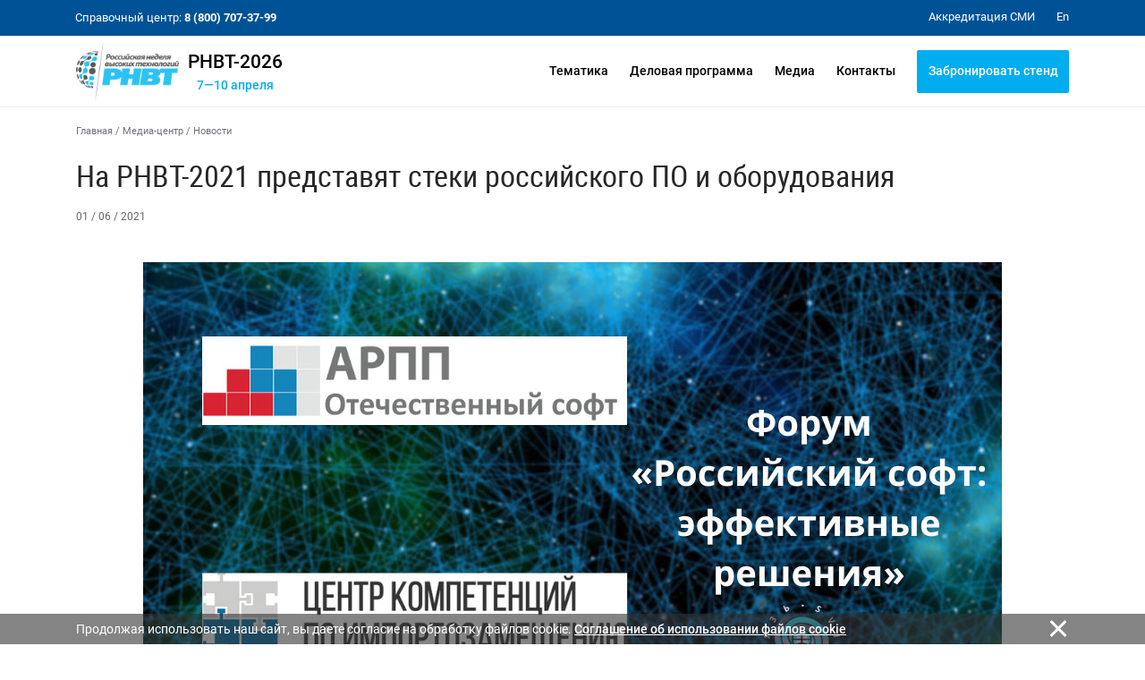

--- FILE ---
content_type: text/html; charset=cp1251
request_url: https://hi-techweek.ru/ru/media/news/index.php?id4=15521
body_size: 7762
content:
<!DOCTYPE html>
<html>
<head>
<title>На РНВТ-2021 представят стеки российского ПО и оборудования</title>

	<!-- Required meta tags -->
	<!-- <meta charset="utf-8"> -->
	<meta http-equiv="content-type" content="text/html; charset=windows-1251" />
	<meta http-equiv="X-UA-Compatible" content="IE=edge,chrome=1">

<meta name="Description" CONTENT="Страница: На РНВТ-2021 представят стеки российского ПО и оборудования |  ">

    <meta name="viewport" content="width=device-width, initial-scale=1, maximum-scale=1, shrink-to-fit=no">


<span id="rbccontents_ee_block" block_id="25401" sys_name="content_text" tarea_id="34"></span><link rel="stylesheet" href="/common/css/fonts.css" type="text/css">

<script>(function(w,d,s,l,i){w[l]=w[l]||[];w[l].push({'gtm.start':
new Date().getTime(),event:'gtm.js'});var f=d.getElementsByTagName(s)[0],
j=d.createElement(s),dl=l!='dataLayer'?'&l='+l:'';j.async=true;j.src=
'https://www.googletagmanager.com/gtm.js?id='+i+dl;f.parentNode.insertBefore(j,f);
})(window,document,'script','dataLayer','GTM-KZ9W58S');</script>


<!-- Bootstrap CSS -->
<link rel="stylesheet" href="/common/2020/css/bootstrap.min.css">
<!-- Основной -->
<link rel="stylesheet" href="/common/2020/style.css?ver=080520" type="text/css">
<!-- Меню верхнее и боковое -->
<link rel="stylesheet" href="/common/2020/css/header.css" type="text/css">
<link rel="stylesheet" href="/common/2020/css/aside.css" type="text/css">
<!-- Расцветка-->
<link rel="stylesheet" href="/common/img/uploaded/exhibitions/sviaz2020/sviaz.css?ver=080520" type="text/css"> 

<!-- Шрифты -->
<!-- <link href="https://fonts.googleapis.com/css?family=Roboto+Condensed:100,300,400,500,700,900|Roboto:100,300,400,500,700,900" rel="stylesheet">
<link href="https://fonts.googleapis.com/css?family=Roboto+Slab:300,400&amp;subset=cyrillic" rel="stylesheet"> -->
<link rel="stylesheet" href="/common/2020/fa/all.css">

<!-- Слайдер CSS -->
<link rel="stylesheet" type="text/css" href="/common/2020/css/slick.css"/>
<link rel="stylesheet" href="/common/2020/css/nanoscroller.css" type="text/css">
<!-- <link rel="stylesheet" type="text/css" href="css/slick-theme.css"/> -->
<link rel="stylesheet" href="/common/2020/css/jquery.fancybox.min.css" type="text/css">
    
<!-- jQuery first, then Popper.js, then Bootstrap JS -->
<script src="/common/2020/js/jquery-3.3.1.min.js"></script>
<!-- <script src="/common/2020/js/popper.min.js"></script>  -->
<script src="/common/2020/js/bootstrap.min.js"></script>

<!-- Основной js -->
<script type="text/javascript" src="/common/2020/js/main.js"></script> 
<!-- Меню js -->
<script type="text/javascript" src="/common/2020/js/menu.js"></script> 
<!-- Lazy js -->
<script src="/common/2020/js/blazy.min.js"></script>

<!-- Слайдер js -->
<script type="text/javascript" src="/common/2020/js/jquery.nanoscroller.min.js"></script>
<script type="text/javascript" src="/common/2020/js/slick.min.js"></script>
<script type="text/javascript" src="/common/2020/js/sliders.js"></script>

<script type="text/javascript" src="/common/2020/js/jquery.fancybox.min.js"></script>

<!-- Видео js 
<script src="https://www.youtube.com/iframe_api"></script>
<script src="/common/js/yottie/jquery.yottie.bundled.js"></script> 
<script src="/common/img/uploaded/exhibitions/sviaz2020/js/yottie.js"></script>
-->	

<!-- <style>
.page-sidebar:after {background-color: #fff;}
</style> -->

</head>

<body>

<div class="page-wrapper">

<!-- РњРµРЅСЋ РІРµСЂС…РЅРµРµ -->
<span id="rbccontents_ee_block" block_id="25399" sys_name="content_text" tarea_id="36"></span><!-- МЕНЮ верхнее -->
<header class="header" data-header="true">
	<div class="header__content" data-header-content="true">
		<div class="header__top d-none d-lg-block" data-header-top="true">
			<div class="container">
				<div class="header__top-container d-flex flex-row justify-content-between align-items-center">
					<div class="header__help-center">Справочный центр: <b>8 (800) 707-37-99</b></div>
					<div class="header__top-right">
						<ul class="header__top-menu">
							<li class="item"><a href="/ru/media/accreditation-procedure/" class="item__link"><span>Аккредитация СМИ</span></a></li>
							<!--<li class="item"><a href="/ru/media/news/" class="item__link"><span>Новости</span></a></li> -->
						</ul>
						<!-- <div class="header__lang">
						<a href="/" class="header__lang-link">Ru</a>
						</div> -->
						<div class="header__lang">
						<a href="/en/" class="header__lang-link">En</a>
						</div>
					</div>
				</div>
			</div>
		</div>
		<div class="header__bottom">
			<div class="container">
				<div class="header__bottom-container d-flex flex-row justify-content-between align-items-center">
					<!-- <div class="btn-search d-block d-lg-none" data-btn-open-search="true"><span class="svg-icon "><svg><use xmlns:xlink="http://www.w3.org/1999/xlink" xlink:href="#spr-logo_mobile"></use></svg></span></div> -->
					<!-- <div class="logo">
							<a href="/" class="logo__link">
							<div class="logo__link"> -->
								<!-- <img class="brand-logo" src="/common/img/uploaded/exhibitions/sdd/img/rosbuild_logo_gray.png" alt="logo"> -->
								<!-- <span class="brand-name-header"> --><!-- my-2 mr-md-auto --><!-- <h1></h1></span><div class="brand-name-header-date">9-13 марта 2021</div> -->
								<!-- <span class="svg-icon icon-logo d-none d-md-inline-block d-lg-inline-block d-xl-inline-block"><svg><use xmlns:xlink="http://www.w3.org/1999/xlink" xlink:href="#spr-logo_ru"></use></svg></span>
								<span class="svg-icon icon-logo-mobile d-md-none d-lg-none d-xl-none"><svg><use xmlns:xlink="http://www.w3.org/1999/xlink" xlink:href="#spr-logo_mobile"></use></svg></span> -->
							<!-- </div>
							</a>
					</div> -->
					<div class="logo">
						<a href="/" class="logo__link d-flex">
						<div class="logo__link">
							<!-- <img class="brand-logo" src="/common/img/uploaded/exhibitions/zdravo2020/img/Logo_10_nauka.png" alt="logo"> -->
							<img class="brand-logo" src="/common/img/uploaded/exhibitions/navitech2020/img/RWHT_logo_rus.png" alt="logo">
						</div>
						<div class="d-flex flex-column align-items-center justify-content-center">
							<div><span class="brand-name-header">РНВТ-2026</span></div>
							<div class="brand-name-header-date">7—10 апреля</div>
						</div>
						</a>
					</div>
					<ul class="header__bottom-menu d-none d-lg-block">
						<li class="item"><a href="#subjects" class="item__link">Тематика</a></li>
						<li class="item"><a href="#events" class="item__link">Деловая программа</a></li>
						<!--<li class="item"><a href="#welcome" class="item__link">Приветствия</a></li>-->
						<li class="item"><a href="#media" class="item__link">Медиа</a></li>
						<li class="item"><a href="#contacts" class="item__link">Контакты</a></li>
						<li class="item" data-item-bottom-menu-header="true">
						<a href="https://www.sviaz-expo.ru/ru/participants/application/" target="_blank" class="btn btn-lg btn-primary" style="min-width:170px;">Забронировать стенд</a>
						<!-- <a href="https://www.sviaz-expo.ru/ru/visitors/ticket/" class="btn btn-lg btn-primary"  target="_blank" style="min-width:170px;">Получить билет</a> -->
						</li>
					</ul>
				</div>
			</div>
		</div>
	</div>
</header><!-- /РњРµРЅСЋ РІРµСЂС…РЅРµРµ -->

<!-- РњРµРЅСЋ Р»РµРІРѕРµ -->
<!-- /РњРµРЅСЋ Р»РµРІРѕРµ -->

<main class="main_inner">       
<!-- <div class="page-sidebar"> -->
	<div class="container">
		<!-- <div class="row">
			<div class="page-sidebar__right col-12"> -->	
				<div class="typical-page">
					<div class="breadcrumbs" itemscope="" itemtype="http://schema.org/BreadcrumbList" id="breadcrumbs">
<span itemscope="" itemprop="itemListElement" itemtype="http://schema.org/ListItem">
<a rel="nofollow" itemprop="item" title="Главная" href="/" class="tohome">
<span itemprop="name">Главная</span>
<meta itemprop="position" content="1">
</a>
</span>
<span class="breadcrumbs__delimiter"> / </span>
<span itemscope="" itemprop="itemListElement" itemtype="http://schema.org/ListItem">
<a  itemprop="item" title="Медиа-центр" href="/ru/media/"  
 ><span itemprop="name">Медиа-центр</span>
<meta itemprop="position" content="2">
</a></span>
<span class="breadcrumbs__delimiter"> / </span><span itemprop="name">Новости</span>
<meta itemprop="position" content="3">
</div><!-- /.breadcrumbs -->										<span id="rbccontents_ee_block" block_id="1484" sys_name="news" tarea_id="4"></span><script src="https://yastatic.net/es5-shims/0.0.2/es5-shims.min.js"></script>
<script src="https://yastatic.net/share2/share.js" async="async"></script>

<!-- <div class="h1">Новости</div> -->

<h1>На РНВТ-2021 представят стеки российского ПО и оборудования</h1>

<div class="row">
	<div class="col-auto">
		<div class="item-date">01 / 06 / 2021</div>
	</div>
	<div class="col text-right">
			</div>

	<div class="col-12 news_content">
		<img src="/common/img/uploaded/exhibitions/sviaz_expocomm/img_2021/ros_soft.jpg" alt="" class="img-fluid my-4 mx-auto d-block">
<p class="lead" align="justify">16 июня в «ЭКСПОЦЕНТРЕ» в рамках «Российской недели высоких технологий-2021» (РНВТ-2021) пройдет форум «Российский софт – эффективные решения»</p>
<p align="justify">Форум начнется с пленарной сессии «Информационные технологии: от цифрового суверенитета к строительству экосистем». В дискуссии примут участие представители Минцифры России и Минпромторга России, ЦКИТ, АРПП «Отечественный софт» и&nbsp;другие. В частности, среди приглашенных: </p>
<ul>
 <li>Максим Паршин, заместитель министра цифрового развития, связи и массовых коммуникаций РФ;</li>
 <li>Василий Шпак, заместитель министра промышленности и торговли РФ;</li>
 <li>Илья Массух, директор Центра компетенций по импортозамещению в сфере ИКТ;</li>
 <li>Наталья Касперская, председатель Правления АРПП «Отечественный софт», президент ГК InfoWatch;</li>
 <li>Андрей Гончаров, начальник Главного управления инновационной деятельности Министерства обороны РФ;</li>
 <li>Александр Осадчук, заместитель руководителя Департамента информационных систем Министерства обороны РФ;</li>
 <li>Максим Еременко, старший управляющий директор Управления развития компетенций по исследованию данных Сбербанка;</li>
 <li>Александр Павлов, генеральный директор РФРИТ;</li>
 <li>Алексей Мудраков, руководитель проектного направления РЭЦ. </li>
</ul>
<p align="justify">Эксперты обсудят комплексную стратегию развития ИТ-отрасли в России, проанализируют меры государственной поддержки, дадут оценку темпам цифровой трансформации страны и поговорят о роли цифрового суверенитета. Модератором пленарной сессии выступит Владимир Кононов, депутат Государственной Думы&nbsp;ФС&nbsp;РФ, председатель оргкомитета «НТИ Экспо».<br>
 Особое внимание участников форума «Российский софт – эффективные решения»<strong> </strong>будет привлечено к теме совместимости и синхронизации российского ПО и&nbsp;оборудования. Этому важному направлению в развитии отрасли будет посвящена ключевая сессия <strong>«Российское ПО и оборудование: на пути к технологической независимости страны»</strong>. Ее организаторами традиционно выступят Ассоциация разработчиков программных продуктов «Отечественный софт» и Центр компетенций по импортозамещению в сфере ИКТ. Модераторы – Илья Массух, директор Центра компетенций по импортозамещению в сфере ИКТ и Ренат Лашин, исполнительный директор АРПП «Отечественный софт».<br>
 Участники сессии представят готовые стеки отечественных программ и аппаратных продуктов, а также расскажут о том, как «связка» софта и железа влияет на&nbsp;технологическую независимость страны. Кроме того, на площадке сессии состоится дискуссия среди экспертов ИТ-отрасли о развитии экосистемы совместимых отечественных решений. <br>
 К разговору о достижениях, проблемах и возможностях российского рынка вычислительной техники приглашены представители профильных объединений – консорциум «Вычислительная техника» и АРПЭ. <br>
 С обзором технологических импортонезависимых стеков выступят топ-менеджеры компаний-разработчиков ПО, члены ассоциации «Отечественный софт»:</p>
<ul>
 <li><strong>Рустам Рустамов, заместитель генерального директора РЕД СОФТ</strong><br>
«Решение для органов государственной власти на базе экосистемы РЕД ОС»</li>

 <li><strong>Александр Гутин</strong>,<strong> директор по маркетингу ГК Astra Linux</strong><br>
«Программно-аппаратная платформа на базе процессоров «Байкал» и&nbsp;ОС&nbsp;Astra Linux»</li>

 <li><strong>Роман Карпов, директор по развитию и стратегии BellSoft</strong><br>
«Liberica JDK для реализации поддержки работы на российских ОС и&nbsp;российских процессорах «Байкал М» и «Эльбрус Spark»</li>

 <li><strong>Василий Шубин, архитектор интеграционных решений Getmobit</strong><br>
«Цифровая трансформация рабочей среды на базе GM Smart System: к&nbsp;совместимости и универсальности через сквозную интеграцию и&nbsp;кооперацию»</li>

 <li><strong>Сергей Разумовский</strong>, <strong>исполнительный директор Raidix</strong><br>
«Системы хранения данных на платформе Raidix и российских процессорах «Эльбрус»</li>

 <li><strong>Сергей Ларин, менеджер продуктов экосистемы  МойОфис</strong><br>
«МойОфис: интеграция и совместные продукты с российскими разработчиками»</li>

 <li><strong>Михаил Зубов, руководитель отдела поддержки продаж Открытой мобильной платформы</strong><br>
«Российский стек решений на платформе «Аврора» </li>

 <li><strong>Иван Панченко</strong>, <strong>заместитель директора Postgres Professional</strong><br>
«Совместимость российских программных и аппаратных продуктов»</li>

 <li><strong>Gagar&gt;IN (спикер уточняется)</strong><br>
 «Облачная инфраструктура на базе сервера Gagar&gt;IN и Tionix VDC»</li>
</ul>

<p align="justify"><strong>Дата</strong>: 16 июня 2021 года<br>
 <strong>Место:</strong> ЦВК «ЭКСПОЦЕНТР», павильон №8, конференц-зал<br>
 <strong>Время: </strong>11.00–12.30 Пленарная сессия «Информационные технологии: от цифрового суверенитета к строительству экосистем»<br>
 12.45–14.45 Тематическая сессия «Российское ПО и оборудование: на пути к&nbsp;технологической независимости страны»</p>
<div class="text-center my-2">
  <a href="https://www.sviaz-expo.ru/ru/visitors/ticket/" class="btn btn-lg btn-primary m-2">Получить билет</a>
</div>		<hr>
	</div>
	
	<!-- <div class="col-12 col-sm-6 text-center text-sm-left">
			</div> -->
	<div class="col-12 d-flex justify-content-center justify-content-sm-end">
		<span class="tertiary-text mr-2">Поделиться:</span>
		<div class="ya-share2" data-services="vkontakte,twitter,whatsapp,telegram" data-title="На РНВТ-2021 представят стеки российского ПО и оборудования"></div>
	</div>
	<!-- <div class="col-12 col-sm-auto text-center">
		<a href="#lightbox" data-target="#lightbox" data-toggle="modal" name="news_subscription" class="news-detail__sub-news sub-news d-none">
			<span class="svg-icon "><svg><use xmlns:xlink="http://www.w3.org/1999/xlink" xlink:href="#spr-sub-news"></use></svg></span>
			<span class="sub-news__title">подписаться на новости</span>
		</a>
	</div> -->


	<div class="col-12 text-center my-4">
		<a href="./" class="btn btn-default">Все новости</a>
	</div>
</div>

<div class="preview_img d-none"><img src="/common/img/uploaded/exhibitions/sviaz_expocomm/img_2021/ros_soft__.jpg"></div>

<script>
$(".news_content img").addClass("img-fluid");

var preview_img = '/common/img/uploaded/exhibitions/sviaz_expocomm/img_2021/ros_soft__.jpg';
var news_url = window.location.href;
if (preview_img) {
	if (preview_img.substr(0,4)!='http') {preview_img = window.location.protocol + '//' + window.location.host + preview_img;}
	$('meta[property="og:image"]').attr('content', preview_img);
	}
$('meta[property="og:url"]').attr('content', news_url);
</script> 
					  
				</div>
			<!-- </div>
		</div> -->
	</div>
<!-- </div> -->
</main>

<span id="rbccontents_ee_block" block_id="25402" sys_name="content_text" tarea_id="5"></span><footer class="footer" data-footer="true">
    <div class="container">
        <div class="footer__top">
            <div class="row">
                <div class="col-sm-6 col-md-4 col-lg-3 d-flex flex-column justify-content-between">
					<div class="mb-3">Организатор:
						<a href="https://www.expocentr.ru" target="_blank" style="display:block; width: auto;"><img class="my-2" src="/common/2020/img/logo/expow.png" alt="Экспоцентр"></a>
					</div>					
                    <div class="mb-3">Присвоены знаки:<br>
						<img class="my-2 mr-2" src="/common/2020/img/logo/ufi_logo.png" alt="Знак Всемирной ассоциации выставочной индустрии">
						<img class="my-2" src="/common/2020/img/logo/rsvya_logo.png" alt="Знак Российского союза выставок и ярмарок">
					</div>	
                </div>		
                <div class="col-sm-6 col-md-8 col-lg-9 d-flex flex-column justify-content-between">
					<div class="mb-3">Поддержка:<br>	
                        <div class="d-flex flex-wrap">
                            <a href="http://minpromtorg.gov.ru/" target="_blank" rel="nofollow" class="my-2 mr-2"><img src="/common/2020/img/logo/minpromtorg_logo.png" alt="Минпромторг РФ" style="max-height: 22px;"></a>
                            <!--<a href="https://digital.gov.ru/" target="_blank" rel="nofollow" class="my-2 mr-2"><img src="/common/img/uploaded/exhibitions/sviaz2020/img/mincomsviaz_logo.png" alt="Министерство цифрового развития, связи и массовых коммуникаций Российской Федерации"></a>
                            <a href="https://rkn.gov.ru/" target="_blank" rel="nofollow" class="my-2 mr-2"><img src="/common/2020/img/logo/rkn_gov_logo.png" alt="Роскомнадзор"></a>
							<a href="https://www.mos.ru/dit/" target="_blank" rel="nofollow" class="d-block my-2"><img src="/common/2020/img/logo/DIT_Moscow_white.png" alt="Департамент информационных технологий города Москвы"></a>-->
				        </div>
                    </div>
                    <div class="mb-3">Под патронатом:
                        <a href="https://tpprf.ru/ru/" target="_blank" rel="nofollow"><img class="d-block my-2" src="/common/2020/img/logo/tpp_logo.png" alt="ТПП РФ"></a>
                    </div>	
				    <!-- <div class="col-12 d-block d-lg-none footer-line"></div>		-->		
                </div>
            </div>	
        </div>
        <div class="footer__bottom">
            <div class="row align-items-center">
                <div class="col-12 col-md-8">
                    <div class="footer__copyright">
                        &copy; 2026 АО «ЭКСПОЦЕНТР» (ИНН 7718033809 / ОГРН 1027700167153), 107113, Москва, Сокольнический Вал, 1А
                    </div>
                </div>
                <div class="col-12 col-md-4">
                    <div class="footer__socials text-md-right pr-md-2">
                        <a href="https://t.me/sviaz_expocentr" target="_blank" class="item"><span class="svg-icon"><svg><use xmlns:xlink="http://www.w3.org/1999/xlink" xlink:href="#spr-telegram"></use></svg></span></a>
						<a href="https://vk.com/sviaz.expo" target="_blank" class="item"><span class="svg-icon"><svg><use xmlns:xlink="http://www.w3.org/1999/xlink" xlink:href="#spr-vk"></use></svg></span></a>
						<a href="https://rutube.ru/channel/25058037/" target="_blank" class="item"><span class="svg-icon"><svg><use xmlns:xlink="http://www.w3.org/1999/xlink" xlink:href="#spr-rutube"></use></svg></span></a>
                    </div>
                </div>
            </div>
        </div>
    </div>					
</footer></div> <!-- wrapper end -->

<span id="rbccontents_ee_block" block_id="25404" sys_name="content_text" tarea_id="47"></span><script type="text/javascript">
	$(document).ready(function() {
            // замена ссылки на новости
            $('.section-main-news a.btn').attr('href', 'https://sviaz-expo.ru/ru/media/news/').attr('target', '_blank');

            $('.section-main-news__card a.item').attr('target', '_blank');
            $('.section-main-news__card a.item').each(function(){
                var str = this.href;
                var newstr = str.replace(/hi-techweek.ru/i, 'sviaz-expo.ru');
                this.href = newstr;
            })

// скролл по хэшу при загрузке
    $(window).on('load', function () {
        var hash = window.location.hash.substring(1);
        var selectTarget = $('#' + hash);
        if (hash != '') {
            setTimeout(function () {
                $('html, body').stop().animate({'scrollTop': selectTarget.offset().top - 100 }, 500, 'swing', function () {})
                }, 200);
        }
    });

 // перезапись ссылок для внутреннего меню
    let pathname = window.location.pathname;
    let path = pathname.slice(4);
    if(path) {
            $('.header__bottom-menu a.item__link').each(function(){
            var str = this.getAttribute('href');
            this.href = '/' + this.getAttribute('href');;
            });
    }

            // замена ссылки на фото
            $('.section-photo a.btn').attr('href', 'https://sviaz-expo.ru/ru/media/photo/').attr('target', '_blank');

            // скролл якорных ссылок 
            $('a[href^="#"]').bind('click.smoothscroll',function (e) {
                e.preventDefault();
                var target = this.hash, $target = $(target);
                $('html, body').stop().animate({'scrollTop': $target.offset().top - 100}, 500, 'swing', function () {//window.location.hash = target;
                });
            });
            
		});
</script>


<script src="/common/2020/js/jquery.cookie.min.js"></script>
<div class="cookie-attention" data-cookie-message="true">
	<div class="container">
		<div class="cookie-attention__content">
			<div class="cookie-attention__msg">
				Продолжая использовать наш сайт, вы даете согласие на обработку файлов cookie. <a href="/common/img/uploaded/files/cookie_agreement.pdf" target="_blank" data-cookie-message-close="true">Cоглашение об использовании файлов cookie</a>
			</div>
			<div class="cookie-attention__close" data-cookie-message-close="true"></div>
		</div>
	</div>
</div>
<!--
 <div class="modal fade" id="antivirus2" tabindex="-1" role="dialog" aria-labelledby="exampleModalScrollableTitle" aria-hidden="true">
	<div class="modal-dialog modal-dialog-scrollable modal-dialog-centered" role="document">
		<div class="modal-content">
			<div class="modal-header">
				<h5 class="modal-title" id="exampleModalScrollableTitle">Уважаемые участники и посетители выставки!</h5>
				<button type="button" class="close" data-dismiss="modal" aria-label="Close">
					<span aria-hidden="true">&times;</span>
				</button>
			</div>
			<div class="modal-body">

              <p><strong>«Российская неделя высоких технологий» состоится в ранее запланированные сроки – 22–25 апреля 2025 г.</strong><br />
 В настоящее время формируются экспозиция и деловая программа РНВТ. Будем рады видеть вас в качестве участников и посетителей в ЦВК «ЭКСПОЦЕНТР».<br />

До встречи на выставках «Российской недели высоких технологий»!

</p>

          </div> 
			!--<div class="modal-footer">
				<button type="button" class="btn btn-secondary" data-dismiss="modal">Close</button>
			</div>--
	  </div>
	</div>
</div>
-->

<!-- svg-иконки -->
<div id="icon-placeholder"></div>
<script src="/common/2020/js/icon.js"></script>

<style>
    .cookie-attention {bottom: 0;}
    @media (max-width: 991px) { .footer {padding-bottom: 0px;} }
</style></body>
</html>


--- FILE ---
content_type: text/css
request_url: https://hi-techweek.ru/common/img/uploaded/exhibitions/sviaz2020/sviaz.css?ver=080520
body_size: 4423
content:
.blue {color: #005297;} /* #1E4383; */
.deep-blue {color: #271F61;}
.cian {color: #00adee;} 
.orange {color: #F39200;}
.red {color: #EA5431;}

.bg_color_0{background-color:#00589c0f!important}/*rgba(0, 88, 156, 0.06);#f0f5f9*/
.bg_color_1{background-color:#9c6f000f!important}/*rgba(156, 111, 0, 0.06);#f9f6f0*/
.bg_color_2{background-color:#9c00000f!important}/*rgba(156, 0, 0, 0.06);#f9f0f0*/

/* Расцветка */
.header__top, .inverted, .footer  {background-color: #005297;}
.header__bottom-menu .item__link:hover, .header .list-submenu__link:hover, .header .list-submenu .sub-submenu__link:hover {color:  #005297;}
.page-sidebar .left-menu__link.active, .page-sidebar .left-menu__link:hover,
.page-sidebar .left-menu .submenu__link.active, .page-sidebar .left-menu .submenu__link:hover {color: #005297;}
.section-sponsors.participants{background-color: #f0f5f8;}

/* .brand-name-header {color: #D22734;} */
/* .brand-name-header-date {color: #00adee; left: 136px; top: -17px;} */
/* .brand-name {color: #f48030;} 
.brand-venue,.brand-date, .brand-name-full   { color: #003961;  text-shadow: none; } */
/* .brand-date {color: #00558a;} */
/* .brand-name-full {background: linear-gradient(90deg, rgba(255,255,255,0) 0%, rgba(255,255,255,0.6) 50%, rgba(255,255,255,0) 100%);} */

/* ul li:before {background-color: #4F8AAE;}  */

/* .toggle-sidenav span, .toggle-sidenav span:before, .toggle-sidenav span:after  {background: #007464;} */

/*.brand-name-header-date {left: 94px;}*/

.brand-name-header-date{position:static;height:auto}

.brand-name {font-size: 7rem; line-height: 1; font-weight: 600;}
	.event_bg .brand-name   {font-size: 2.2rem; text-transform: initial; font-weight: 500; white-space: normal;}
.brand-date {font-size: 2.6rem; font-weight: 500;}
	.event_bg .brand-date {font-size: 2rem;}
.brand-name-full {font-size: 1.8rem; font-weight: 400; padding: 0 30px;} 
.brand-venue {font-size: 1.4rem; font-weight: 300; padding: 0.5rem 0;}
@media (max-width: 1100px) {
	.brand-name {font-size: 5rem;}
		.event_bg .brand-name   {font-size: 2.2rem;}
	}
@media (max-width: 768px) {
	.brand-name {font-size: 3rem; /* text-shadow:none; */}  
		.event_bg .brand-name   {font-size: 2rem;}
	.brand-name-full {font-size: 1.4rem;} 
	.brand-date {font-size: 2rem;} 
} 
@media (max-width: 591px) { 
	.brand-name {font-size: 2.2rem; text-shadow:none;} 
		.event_bg .brand-name   {font-size: 1.6rem;}
	.brand-name-full {font-size: 1rem;} 
	.brand-date {font-size: 1.6rem;} 
	.brand-venue, .brand-venue span  {font-size: 1rem;}
}
.event_bg .brand-name, .event_bg  .brand-date, .event_bg  .brand-name-full, .event_bg  .brand-venue {color: #fff; background: none; text-shadow: none;}




/*коррекция пописей к диаграммам*/
.chart_effect_part .secondary-text {margin-top: 8px; font-size:0.8rem; line-height: 16px;}

.sidenav__menu {background-color: #005297;}
.page-sidebar .left-menu .sub-submenu__link.active, .page-sidebar .left-menu .sub-submenu__link:hover {color: #005297;} 
.toggle-sidenav span, .toggle-sidenav span:before, .toggle-sidenav  span:after {background: #005297;}

/* .nob, .service a {color: #777;}  */


a {color: #005297;} 
a:hover {color: #00adee;}

/*

.news-card__title {color: #00558a;}
.news-card:hover {background-color: #00558a;}


.btn-arrow {color: #4f8aae;}
.btn-arrow:hover {color: #f48030;}


.card-icon{background-color: #007464; color: #f2eccf; border: 2px solid #f2eccf;}

.contacts-banner {background-color: rgba(0,85,138,0.06);}
*/ 


/* .icon {color: #005297;} */


/*
.icon_container .active {color: #D22734; !important;}

.footer__socials .item {color:  #5d4e9c;} 

.btn-outline-primary {color: #00558a; border-color: #00558a;}
.btn-outline-primary:hover {color: #fff; background-color: #f48030; border-color: #f48030;}
.btn-outline-primary:not(:disabled):not(.disabled).active, .btn-outline-primary:not(:disabled):not(.disabled):active, .show>.btn-outline-primary.dropdown-toggle  {background-color: #ed6a20; border-color: #ed6a20;}

.main .btn-outline-primary  {color: #fff;} 
.main .btn-outline-primary:hover {color: #fff;} 

.btn-default {border: 1px solid #00558a; color: #00558a;}
.btn-default:hover {border: 1px solid #f48030; color: #f48030;}
.btn-default:active, .btn-default:focus {border: 1px solid #ed6a20; color: #ed6a20;}

.btn-primary  {background-color: #4f8aae;}
.btn-primary:hover  {background-color: #f48030;}
*/
.btn-primary:active,  .btn-primary:focus  {border: none; box-shadow: none;}
.btn-primary:not(:disabled):not(.disabled).active, .btn-primary:not(:disabled):not(.disabled):active, .show>.btn-primary.dropdown-toggle {/* background-color: #00447e; */ border: none; box-shadow: none;}



.btn-primary:not(:disabled):not(.disabled).active:focus, .btn-primary:not(:disabled):not(.disabled):active:focus, .show>.btn-primary.dropdown-toggle:focus {box-shadow: none;}

/*
.slick-dots li.active:after, .slick-dots li.slick-active:after, .list-dots li.active:after, .list-dots li.slick-active:after {background-color: #00558a;}

.quotes_no-img .quotes__descr {border-top: 2px solid #f48030;} 
.quotes__person:after {background-color: #f48030;}

.btn-dropdown {color: #00558A;}
.btn-dropdown:hover {color: #f48030;}

.btn-plus {border: 2px solid #00558A;}
.btn-plus:before, .btn-plus:after {background-color: #00558A;}
	.btn-plus:hover {border: 2px solid #f48030;}
	.btn-plus:hover:before, .btn-plus:hover:after {background-color: #f48030;}
		.btn-plus:active {border: 2px solid #ed6a20;}
		.btn-plus:active:before, .btn-plus:active:after {background-color: #ed6a20;}

*/

.card-main {margin-top:-100px;}
.card-main > div  > div {
	width:100%;
	background-color: #fff;
	padding: 16px 16px; 
	border-radius: 6px;
	/* box-shadow: 0 .125rem .25rem rgba(0,0,0,.075); */
	box-shadow: 0 .25rem 1rem rgba(0,0,0,.075); 
	font-weight: 300;
    line-height: 1.6rem;
    font-size: 1.4rem;
	z-index:10;
	}
.card-main > div  > div > i {font-size: 3rem;}
.card-main b {font-weight: 500; }
@media (max-width: 500px) {
	.card-main > div  > div {font-size: 1.2rem; line-height: 1.4rem;}
	.card-main > div  > div > i {font-size: 2rem;}
	}


.typical-page .card-header  {background-color: #00ADEE; border-bottom: none; color: #fff;}
.typical-page .card .work {background-color: #0070D2;} 
.typical-page .card .demontaj {background-color: #00ADEE;}

.typical-page .card-header h4 {color: #fff; /* text-shadow: 0px 1px 10px rgba(0,0,0,0.4); */}
.typical-page .card-body {background-color: #f9f9f9;}

.form .radio__label:after {background: #D22734;}

.pagination__current-page {color: #005297;}
.pagination__prev .svg-icon, .pagination__next .svg-icon {color: #005297;}

.tabs__nav-item.active, .tabs__nav-item:hover {border-color: #005297;}


.pressa img {
	max-height: 300px;
    border: 1px solid #dadada;
    margin: 10px;
	}
	
.table-success, .table-success>td, .table-success>th {
    background-color: rgba(127,167,63,0.05); }	
	
table th, table thead td { background-color: #005297; color: #fff;}	 /* #f2f6ec */


.border-bottom {border-bottom: 1px solid rgba(0,0,0,.05) !important;}


/* На темном (инверсном) фоне */
.inverted {color: #fff;}
.inverted h2, .inverted  .slide__counter {color: #fff;}
.inverted .btn-default {border: 1px solid #fff; color: #fff;}
.inverted .btn-default:hover {background-color: #fff; border: 1px solid #fff; color: #005297;}
.inverted .btn-default:active, .inverted .btn-default:focus {background-color: #fff; border: 1px solid #fff; color: #005297;}
.inverted  .btn-arrow  {color: rgba(255,255,255,1); transition: .2s color;}
.inverted  .btn-arrow:hover {color: rgba(255,255,255,0.7);}
.inverted  .slick-dots li:after, .inverted  .list-dots li:after {background-color: rgba(255,255,255,0.7);}
.inverted  .slick-dots li.active:after, .inverted   .slick-dots li.slick-active:after, .inverted   .list-dots li.active:after, .inverted  .list-dots li.slick-active:after {background-color: #fff;}
.inverted .btn-arrow.disabled, .inverted .btn-arrow:disabled, .inverted .btn-arrow.slick-disabled {background-image: url(img/arrow_inactive_white.svg);}

.display-5 {font-size: 3rem; margin: 0 0 30px; font-weight: 300;}
	.display-5  span   {font-size: 18px;}
	@media (max-width: 991px) {
		.display-5 {font-size: 1.6rem; } 
		.display-5  span   {display: block;}
	}
	


/* Деловая программа */

.main-navigation > ul > li.highlight a, .btn.btn-primary-secondary, .label-secondary  {background:#00adee;}

.nav-tabs > li > a {background: rgba(127,128,132,0.4);}

.nav-tabs li a:active, .nav-tabs li.active a, .nav-tabs > li.active > a:hover, .nav-tabs > li.active > a:focus  {background-color: #00adee;}
.nav-tabs li.active > i {color: #00adee;}

.event-task h4 {color:#005297;}
/* .hall {color: #EA5431;} */

.lgray-bg {background: #f9f9f9;}	

.events-type .form .radio__label {color: #EA5431;}

.event-task > .tags > .label {float: initial !important;}

.the_access {clear: both;padding-top: 10px;}
.the_access .free:before {content: 'free';}
.the_access .limited:before {content: 'limited';}
.the_access .pay:before {content: 'pay';}

.the_access span
	{
	background: #00adee;
	color: #fff;
	border-radius: 4px;
	margin-right: 4px;
	font-size: 10px;
	padding: 4px;
	font-weight: bold;
	text-transform: uppercase;
	}
.the_access span::after, ::before {box-sizing: border-box;}

/* .event-task.personal {background-color: rgba(127, 167, 63, 0.1);}	
.event-task.concurs  {background-color: rgba(204, 206, 200, 0.25);}	 */

	
/* YOTTIE */
#yottie_1 .yottie-widget-nav { background: transparent !important;} 
	
#yottie_popup_1 .yottie-popup-video-properties-rating-ratio span {background:#D22734 !important;}

.yottie-widget-nav-list-item:before {display: none;}

span.yottie-widget-feed-section-pagination-bullet {border-radius: 50% !important; background: rgba(255, 255, 255, 0.15) !important; color: #fff !important; padding: 5px 8px; min-width: auto;}

span.yottie-widget-feed-section-pagination-bullet:hover {color:#D22734 !important;}
span.yottie-widget-feed-section-pagination-bullet-more:hover::after, span.yottie-widget-feed-section-pagination-bullet-more:hover::before {background: #D22734 !important;}

.yottie-widget-feed-section-pagination .swiper-pagination-bullet-active {color: #7FA73F !important; background: #fff !important;}
span.yottie-widget-feed-section-pagination-bullet-more::after, span.yottie-widget-feed-section-pagination-bullet-more::before  {background: #fff !important;} 
.yottie-widget-feed-section-pagination {padding: 20px 0 0 !important;} 


.why {padding-left: 30px; text-transform: uppercase; margin-top: 0; font-weight: 400;}

.why:before {
    display: block;
    content: "";
    position: relative;
    left: -24px;
    top: 20px;
    width: 16px;
    height: 16px;
    border-radius: 2px;
    background-color: #f48030;
	}


/* Диаграммы */
.progress {
	border-radius: 2px;
	background-color: #f0f5f9;
	height: 40px;
}

.chart_effect_part .progress {
	margin-top: 8px;
}

.chart_effect_part .progress-bar {
	font-size: 20px;
	background-color: #00ADEE;
	text-align: right;
	padding-right: 10px;
}

.chart_effect_part p {
	margin: 0;
}

.chart_visitors_interest .progress {
	margin-bottom: 8px;
}

.chart_visitors_interest .progress-bar {
	font-size: 20px;
	background-color: #4f8aae;
	text-align: left;
	padding-left: 5px;
	text-shadow: 1px 1px 1px #4f8aae;
}


.chart_visitors_interest p {
	margin: 0;
	text-align: right;
	line-height: 16px;
		display: flex;
		height: 40px;
		flex-direction: row-reverse;
		align-items: center;
}

@media (max-width: 767px) {
	.chart_visitors_interest p {
		text-align: left;
		flex-direction: row;
		height: auto;
		padding-bottom: 2px;
	}
}

/* Иконки услуг */
.service a:hover svg, .accordion__item.open .accordion__item-title svg   {background-color: #00558A; color: #fff;}
.service a.advert svg, .accordion__item-title svg {fill: #00558A; color: darkorange;}
.service a.advert:hover svg, .accordion__item.open .accordion__item-title svg  {fill: #fff; color: orange;} 



/* pricing-ticket 

.pricing-ticket:before{
    content: '';
    display: block;
    width: 1.5rem;
    height: 1.5rem;
    border-radius: 50%;
    background: white;
    flex-shrink: 0;
    position: absolute;
    left: -0.75rem;;
  }
  .pricing-ticket:after{
    content: '';
    display: block;
    width: 1.5rem;
    height: 1.5rem;
    border-radius: 50%;
    background: white;
    flex-shrink: 0;
    position: absolute;
    left: -0.75rem;;
  }
  .pricing-ticket:after{
    left: auto;
    right: -0.75rem;
  }

.btn-white {
    background: #fff;
}
.bg-green-light {
    background-color: rgba(127, 167, 63, 0.1) !important *#7FA73F*;
}
.bg-green {
    background-color: #7FA73F !important;
}
*/


/* тематика */
.the_subjects {
	display: flex;
	flex-direction: row;
	flex-wrap: wrap;
	}

.the_subjects > div {
	height: 220px;
	border: 2px solid #fff;
	background-repeat: no-repeat;
	background-size: cover;
	background-position: 50% 50%;
	}
	@media (max-width: 591px) {
	.the_subjects > div {height: 110px;}
	}

	.the_subjects > div:hover {
		transition: 1s; 
		}
	
.the_subjects a, .the_subjects > div div {
    display: flex;
    width: 100%;
    height: 100%;
	justify-content: center;
	align-items: center;
	text-align: center;
	background-color: rgba(255, 255, 255, 0.9);
	transition: 1s;
	}

	.the_subjects a:hover {
		background-color: rgba(0, 88, 156, 0.6);
		transition: 1s;
		}
	.the_subjects a:hover span {background-color: #00adee; color: #fff;}
	
.the_subjects  > div span {
    /* background-color: rgba(255,255,255, 0.7); */
    padding: 6px;
	transition: 0.3s;
	border-radius: 2px;
	max-width: 90%;
	font-weight: 600;
	}
	
.f18 {font-size: 16px;}	
.f22 {font-size: 22px;}
.f26 {font-size: 22px;}
.f30 {font-size: 32px;}
.f34 {font-size: 32px;}




/* pricing-ticket */
.pricing-ticket
	{background-color: #3AADEE !important;}

.pricing-ticket:before{
    content: '';
    display: block;
    width: 1.5rem;
    height: 1.5rem;
    border-radius: 50%;
    background: white;
    flex-shrink: 0;
    position: absolute;
    left: -0.75rem;
  }
  .pricing-ticket:after{
    content: '';
    display: block;
    width: 1.5rem;
    height: 1.5rem;
    border-radius: 50%;
    background: white;
    flex-shrink: 0;
    position: absolute;
    left: -0.75rem;;
  }
  .pricing-ticket:after{
    left: auto;
    right: -0.75rem;
  }

.btn-white {
    background: #fff;
}

@media (min-width: 767px){ 
	.overlay {background: rgba(0,0,0,.4) url(/common/img/uploaded/exhibitions/video-pattern.png);}
}

.fullscreen-bg, .main {z-index: auto;}

@media (max-width: 767px) {
  .fullscreen-bg {
      height: 400px;
      background: url(/common/img/uploaded/exhibitions/sviaz2020/img/sviaz23_bg.jpg)50% 20%no-repeat
  }

--- FILE ---
content_type: application/javascript
request_url: https://hi-techweek.ru/common/2020/js/icon.js
body_size: 13847
content:
var svg_icon = '\
<svg xmlns="http://www.w3.org/2000/svg" xmlns:xlink="http://www.w3.org/1999/xlink" style="position: absolute; width: 0; height: 0">\
<defs>\
	<symbol viewBox="0 0 176 35" id="spr-logo_ru">\
		<path id="spr-logo_ru_Fill-1" d="M33.2,12.8c0.3-3,3.2-5.3,7.5-5.3c4.8,0,7.9,2.8,7.9,7.1c0,4.3-3.1,7.1-7.9,7.1  c-4.3,0-7.2-2.3-7.6-5.6h3.6c0.2,1.8,1.7,2.8,4,2.8c2.3,0,3.9-1.2,4.3-3.3h-5.5v-2.8h5.5c-0.5-1.6-2.2-2.6-4.2-2.6  c-2.2,0-3.5,0.9-3.9,2.5H33.2z"></path>\
		<polygon id="spr-logo_ru_Fill-3" points="52.7,13 58.2,7.8 62.5,7.8 56.7,13.1 63.2,21.3 59.2,21.3 54.4,15.1 52.7,16.6   52.7,21.3 49.4,21.3 49.4,7.8 52.7,7.8 "></polygon>\
		<path id="spr-logo_ru_Fill-5" d="M73,12.8c-0.4-1.6-1.8-2.5-3.9-2.5c-2.6,0-4.3,1.6-4.3,4.3c0,2.7,1.6,4.3,4.3,4.3 c2.3,0,3.8-1.1,4-2.8h3.6c-0.3,3.3-3.3,5.6-7.6,5.6c-4.8,0-7.9-2.8-7.9-7.1c0-4.3,3.1-7.1,7.9-7.1c4.3,0,7.2,2.2,7.5,5.3H73z"></path>\
		<polygon id="spr-logo_ru_Fill-7" points="90.5,7.8 90.5,21.3 87.2,21.3 87.2,10.6 80.9,10.6 80.9,21.3 77.6,21.3 77.6,7.8 "></polygon>\
		<path id="spr-logo_ru_Fill-9" d="M107.1,14.6c0,4.3-3,7.1-7.9,7.1c-4.8,0-7.9-2.8-7.9-7.1c0-4.3,3.1-7.1,7.9-7.1  C104.1,7.5,107.1,10.3,107.1,14.6 M95,14.6c0,2.7,1.6,4.3,4.3,4.3c2.6,0,4.3-1.6,4.3-4.3c0-2.7-1.6-4.3-4.3-4.3  C96.6,10.3,95,11.9,95,14.6"></path>\
		<polygon id="spr-logo_ru_Fill-11" points="111.3,18.5 117.7,18.5 117.7,7.8 121,7.8 121,18.5 122.5,18.5 122.5,23.3 119.3,23.3   119.3,21.3 108,21.3 108,7.8 111.3,7.8 "></polygon>\
		<polygon id="spr-logo_ru_Fill-13" points="135.1,7.8 135.1,10.6 126.7,10.6 126.7,12.8 134.2,12.8 134.2,15.6 126.7,15.6   126.7,18.5 135.1,18.5 135.1,21.3 123.4,21.3 123.4,7.8 "></polygon>\
		<polygon id="spr-logo_ru_Fill-15" points="139.4,12.8 145.7,12.8 145.7,7.8 149,7.8 149,21.3 145.7,21.3 145.7,15.6 139.4,15.6   139.4,21.3 136.1,21.3 136.1,7.8 139.4,7.8 "></polygon>\
		<polygon id="spr-logo_ru_Fill-17" points="162.3,7.8 162.3,10.6 157.8,10.6 157.8,21.3 154.5,21.3 154.5,10.6 150,10.6 150,7.8   "></polygon>\
		<path id="spr-logo_ru_Fill-19" d="M163.2,7.8h7.8c3.1,0,4.8,1.7,4.8,4.6c0,2.9-1.8,4.6-4.8,4.6h-4.5v4.2h-3.3V7.8z M166.5,14.3h3  c2.1,0,3-0.4,3-1.8c0-1.5-0.8-1.9-2.8-1.9h-3.3V14.3z"></path>\
		<g id="spr-logo_ru_Group-23" transform="translate(1.000000, 0.453300)">\
			<path id="spr-logo_ru_Fill-21" d="M0.2,9.2l8.5,2.8c1.1,0.4,2.3,0.2,3.2-0.5c0.9-0.7,1.4-1.7,1.4-2.9v-9.2h-3v9.2   c0,0.2-0.1,0.3-0.2,0.4C10,9.2,9.8,9.2,9.6,9.2L1.1,6.4L0.2,9.2z"></path>\
		</g>\
		<g id="spr-logo_ru_Group-26" transform="translate(15.000000, 0.453300)">\
			<path id="spr-logo_ru_Fill-24" d="M12.4,6.4L3.9,9.2C3.7,9.2,3.5,9.2,3.4,9.1C3.2,9,3.1,8.9,3.1,8.7v-9.2h-3v9.2   c0,1.1,0.5,2.2,1.4,2.9c0.9,0.7,2.1,0.9,3.2,0.5l8.5-2.8L12.4,6.4z"></path>\
		</g>\
		<path id="spr-logo_ru_Fill-27" d="M22.8,26.8l-5.3-7.3c-0.7-1-1.7-1.5-2.9-1.5c-1.1,0-2.2,0.6-2.8,1.5l-5.3,7.4L9,28.6l5.3-7.4  c0.1-0.1,0.2-0.2,0.4-0.2c0.2,0,0.3,0.1,0.5,0.3l5.2,7.3L22.8,26.8z"></path>\
		<path id="spr-logo_ru_Fill-29" d="M28.6,10.5l-8.5,2.8c-1.1,0.4-2,1.2-2.3,2.3c-0.3,1.1-0.2,2.3,0.5,3.2l5.3,7.4l2.4-1.8  l-5.3-7.4c-0.1-0.1-0.1-0.3-0.1-0.5c0.1-0.2,0.2-0.3,0.4-0.4l8.5-2.8L28.6,10.5z"></path>\
		<path id="spr-logo_ru_Fill-31" d="M0,13.4l8.5,2.8c0.2,0.1,0.4,0.2,0.4,0.4c0.1,0.2,0,0.3-0.1,0.5l-5.3,7.4l2.4,1.8l5.3-7.4  c0.6-0.9,0.8-2.1,0.5-3.2c-0.3-1.1-1.2-1.9-2.3-2.3l-8.5-2.8L0,13.4z"></path>\
		<path id="spr-logo_ru_Fill-33" d="M141.9,34.9l-0.3-4.6c0-0.5-0.1-1.1-0.1-1.3c-0.1,0.2-0.1,0.7-0.3,1.2l-1.3,4.7h-1l-1.2-4.5  c-0.1-0.5-0.3-1.2-0.3-1.4c0,0.2,0,1-0.1,1.4l-0.3,4.5h-1.2l0.7-7.5h1.6l1.1,4.2c0.2,0.6,0.2,1.1,0.3,1.3c0-0.2,0.1-0.7,0.3-1.3  l1.2-4.3h1.6l0.6,7.5H141.9z"></path>\
		<g id="spr-logo_ru_Group-37" transform="translate(144.000000, 27.453300)">\
			<path id="spr-logo_ru_Fill-35" d="M3.4,7.5c-2.1,0-3.1-1.6-3.1-3.9c0-2.5,1.2-3.8,3.1-3.8c2.1,0,3.1,1.7,3.1,3.9   C6.4,6,5.3,7.5,3.4,7.5 M3.4,0.8c-1.3,0-1.7,1-1.7,2.8c0,1.9,0.5,3,1.8,3c1.1,0,1.7-0.8,1.7-2.8C5.1,1.9,4.7,0.8,3.4,0.8"></path>\
		</g>\
		<g id="spr-logo_ru_Group-40" transform="translate(151.000000, 27.453300)">\
			<path id="spr-logo_ru_Fill-38" d="M3.6,7.5c-1,0-1.8-0.4-2.3-1.1C0.8,5.8,0.5,4.9,0.5,3.8c0-0.9,0.2-1.6,0.5-2.3   c0.6-1.1,1.6-1.7,2.7-1.7c0.7,0,1.4,0.2,1.8,0.6L4.9,1.2C4.5,0.9,4.1,0.8,3.7,0.8c-0.6,0-1.1,0.3-1.5,0.9C2,2.2,1.8,2.8,1.8,3.7   c0,0.9,0.1,1.4,0.3,1.8c0.3,0.7,0.9,1.1,1.6,1.1c0.5,0,0.9-0.1,1.3-0.5l0.6,0.8C5.1,7.3,4.4,7.5,3.6,7.5"></path>\
		</g>\
		<path id="spr-logo_ru_Fill-41" d="M163.1,28.2l-0.3,0.1c-0.1,0-0.3,0.1-0.4,0.2c-0.1,0.1-0.2,0.3-0.2,0.5l-0.2,0.8  c-0.1,0.3-0.1,0.6-0.4,0.9c-0.1,0.1-0.3,0.2-0.5,0.3v0c0.1,0.1,0.3,0.1,0.5,0.3c0.3,0.3,0.4,0.5,0.5,0.9l0.3,1.2  c0.1,0.3,0.1,0.4,0.2,0.5c0.1,0.1,0.3,0.2,0.4,0.2l0.3,0.1L163,35l-0.4,0c-0.4,0-0.8-0.1-1.2-0.4c-0.3-0.3-0.3-0.7-0.4-1l-0.2-1.1  c-0.1-0.2-0.1-0.6-0.3-0.7c-0.2-0.2-0.5-0.2-0.7-0.2H159v3.5h-1.2v-7.5h1.2v3h0.8c0.2,0,0.5,0,0.7-0.2c0.2-0.2,0.2-0.5,0.3-0.7  l0.2-0.9c0.1-0.2,0.1-0.6,0.4-0.9c0.2-0.2,0.5-0.3,0.9-0.3l0.4-0.1L163.1,28.2z"></path>\
		<path id="spr-logo_ru_Fill-43" d="M166.4,34.9h-2.1v-7.5h1.9c1.1,0,1.5,0.1,1.9,0.4c0.6,0.4,0.8,0.8,0.8,1.5  c0,0.8-0.4,1.4-1.3,1.6c1.2,0.3,1.6,1.1,1.6,1.9C169.3,34.3,168.3,34.9,166.4,34.9 M167.1,28.5c-0.1-0.1-0.3-0.1-0.7-0.1h-0.9v2.1h1  c0.4,0,0.7,0,0.9-0.3c0.2-0.2,0.3-0.6,0.3-0.7C167.7,29,167.5,28.6,167.1,28.5 M167.3,31.6c-0.2-0.1-0.3-0.1-0.7-0.1h-1.1v2.4h1.1  c0.9,0,1.3-0.5,1.3-1.2C168,32.1,167.7,31.7,167.3,31.6"></path>\
		<path id="spr-logo_ru_Fill-45" d="M174.7,34.9l-0.6-2h-2.4l-0.6,2h-1.3l2.4-7.5h1.4l2.4,7.5H174.7z M173.8,31.9  c-0.3-1.1-0.6-2.2-0.9-3.3c-0.3,1.1-0.6,2.2-0.9,3.3H173.8z"></path>\
	</symbol>\
	\
	<symbol viewBox="0 0 176 35" id="spr-logo_en">\
		<polygon points="45.9,8 45.9,10.8 37.4,10.8 37.4,13 45,13 45,15.8 37.4,15.8 37.4,18.8 45.9,18.8 45.9,21.6 34,21.6   34,8 "></polygon>\
		<polygon points="50.9,8 54,12.2 57,8 61.2,8 55.9,14.6 61.4,21.6 57,21.6 53.9,17.2 50.6,21.6 46.4,21.6 51.9,14.7   46.7,8 "></polygon>\
		<path d="M65.6,14.5h3.1c2.1,0,3.1-0.4,3.1-1.9c0-1.6-0.8-1.9-2.8-1.9h-3.3V14.5z M62.3,8h7.9c3.1,0,4.9,1.8,4.9,4.6  c0,2.9-1.8,4.7-4.9,4.7h-4.6v4.3h-3.4V8z"></path>\
		<path d="M79.4,14.8c0,2.7,1.7,4.4,4.3,4.4c2.7,0,4.3-1.7,4.3-4.4c0-2.7-1.6-4.4-4.3-4.4C81.1,10.4,79.4,12,79.4,14.8   M91.8,14.8c0,4.3-3.1,7.2-8,7.2c-4.9,0-8-2.9-8-7.2c0-4.3,3.1-7.2,8-7.2C88.7,7.6,91.8,10.5,91.8,14.8"></path>\
		<path d="M104.6,12.9c-0.4-1.7-1.8-2.5-4-2.5c-2.7,0-4.3,1.7-4.3,4.4c0,2.7,1.7,4.4,4.3,4.4c2.4,0,3.8-1.1,4-2.9h3.7  c-0.3,3.4-3.3,5.7-7.7,5.7c-4.9,0-8-2.9-8-7.2c0-4.3,3.1-7.2,8-7.2c4.4,0,7.3,2.3,7.7,5.3H104.6z"></path>\
		<polygon points="120.9,8 120.9,10.8 112.4,10.8 112.4,13 120,13 120,15.8 112.4,15.8 112.4,18.8 120.9,18.8 120.9,21.6   109,21.6 109,8 "></polygon>\
		<polygon points="176,8 176,10.8 167.5,10.8 167.5,13 175.1,13 175.1,15.8 167.5,15.8 167.5,18.8 176,18.8 176,21.6   164.1,21.6 164.1,8 "></polygon>\
		<polygon points="125.9,8 132.6,17.6 132.6,8 135.8,8 135.8,21.6 131.8,21.6 125,11.9 125,21.6 121.8,21.6 121.8,8 "></polygon>\
		<polygon points="149.2,8 149.2,10.8 144.6,10.8 144.6,21.6 141.2,21.6 141.2,10.8 136.6,10.8 136.6,8 "></polygon>\
		<path d="M153.2,13.8h3.8c1.8,0,2.7-0.3,2.7-1.6c0-1.3-0.9-1.4-2.9-1.4h-3.7V13.8z M149.8,8h8.2c3.5,0,5.2,1.1,5.2,3.7  c0,1.6-0.8,2.9-2.2,3.5c1.4,0.6,1.6,1.3,1.7,2.9c0.1,1.6,0.1,2.9,0.7,3.6h-3.8c-0.2-0.3-0.3-0.7-0.3-1v-0.9c0-2.3-0.4-3-2.3-3h-3.9  v5h-3.4V8z"></path>\
		<path d="M1.2,9.8l8.6,2.9c1.1,0.4,2.3,0.2,3.3-0.5c0.9-0.7,1.5-1.8,1.5-2.9V0h-3v9.3c0,0.2-0.1,0.3-0.2,0.4  c-0.1,0.1-0.3,0.1-0.5,0.1L2.1,6.9L1.2,9.8z"></path>\
		<path d="M27.8,6.9l-8.6,2.9c-0.2,0.1-0.4,0.1-0.5-0.1c-0.1-0.1-0.2-0.3-0.2-0.4V0h-3v9.3c0,1.1,0.5,2.2,1.5,2.9  c0.9,0.7,2.1,0.9,3.2,0.5l8.6-2.9L27.8,6.9z"></path>\
		<path d="M23.2,27.1l-5.3-7.5c-0.7-1-1.8-1.5-2.9-1.5c-1.1,0-2.2,0.6-2.9,1.5l-5.3,7.5l2.4,1.8l5.3-7.5  c0.1-0.1,0.2-0.2,0.4-0.2c0.2,0,0.3,0.1,0.5,0.3l5.3,7.4L23.2,27.1z"></path>\
		<path d="M29,10.7l-8.6,2.9c-1.1,0.4-2,1.2-2.4,2.3c-0.3,1.1-0.2,2.3,0.5,3.2l5.4,7.5l2.4-1.8L21,17.3  c-0.1-0.1-0.1-0.3-0.1-0.5c0.1-0.2,0.2-0.3,0.4-0.4l8.6-2.8L29,10.7z"></path>\
		<path d="M0,13.6l8.6,2.9c0.2,0.1,0.4,0.2,0.4,0.4C9,17,9,17.2,8.9,17.3l-5.4,7.5L6,26.6l5.4-7.5  c0.7-0.9,0.9-2.1,0.5-3.2c-0.4-1.1-1.2-2-2.3-2.4l-8.6-2.9L0,13.6z"></path>\
		<path d="M140,34.9l-0.3-4.6c0-0.5-0.1-1.1-0.1-1.3c-0.1,0.2-0.1,0.7-0.3,1.2l-1.3,4.7h-1l-1.2-4.5  c-0.1-0.5-0.3-1.2-0.3-1.4c0,0.2,0,1-0.1,1.4l-0.3,4.5h-1.2l0.7-7.4h1.6l1.1,4.2c0.2,0.6,0.2,1,0.3,1.3c0-0.2,0.1-0.7,0.3-1.2  l1.2-4.2h1.6l0.6,7.4H140z"></path>\
		<path d="M145.4,28.3c-1.3,0-1.7,1-1.7,2.8c0,1.9,0.5,3,1.8,3c1.1,0,1.6-0.8,1.6-2.8C147.1,29.4,146.7,28.3,145.4,28.3   M145.4,35c-2.1,0-3.1-1.6-3.1-3.8c0-2.4,1.2-3.8,3.1-3.8c2.1,0,3.1,1.7,3.1,3.8C148.4,33.5,147.3,35,145.4,35"></path>\
		<path d="M151.7,35c-0.8,0-1.7-0.2-2.4-0.7l0.5-1c0.7,0.4,1.2,0.6,2,0.6c0.9,0,1.4-0.4,1.4-1.2c0-0.5-0.3-0.9-1.1-1.1  l-0.8-0.2c-0.7-0.2-1.1-0.5-1.4-0.9c-0.2-0.3-0.3-0.7-0.3-1.1c0-1.3,1-2.2,2.5-2.2c0.8,0,1.7,0.2,2.3,0.7l-0.6,0.9  c-0.7-0.4-1.1-0.6-1.7-0.6c-0.7,0-1.2,0.4-1.2,1c0,0.5,0.3,0.7,1,0.9l0.9,0.3c1.1,0.3,1.8,1,1.8,2.1C154.6,33.8,153.6,35,151.7,35"></path>\
		<path d="M158.5,35c-1,0-1.7-0.4-2.3-1.1c-0.5-0.7-0.8-1.6-0.8-2.6c0-0.9,0.2-1.6,0.5-2.2c0.5-1.1,1.6-1.7,2.7-1.7  c0.7,0,1.4,0.2,1.8,0.6l-0.6,0.8c-0.4-0.3-0.8-0.4-1.2-0.4c-0.6,0-1.1,0.3-1.5,0.9c-0.3,0.5-0.4,1.1-0.4,1.9c0,0.9,0.1,1.4,0.3,1.8  c0.3,0.7,0.9,1.1,1.6,1.1c0.5,0,0.9-0.1,1.3-0.5l0.6,0.8C159.9,34.8,159.3,35,158.5,35"></path>\
		<path d="M163.9,28.3c-1.3,0-1.7,1-1.7,2.8c0,1.9,0.5,3,1.8,3c1.1,0,1.6-0.8,1.6-2.8C165.6,29.4,165.2,28.3,163.9,28.3   M163.9,35c-2.1,0-3.1-1.6-3.1-3.8c0-2.4,1.2-3.8,3.1-3.8c2.1,0,3.1,1.7,3.1,3.8C166.9,33.5,165.8,35,163.9,35"></path>\
		<path d="M174.2,34.9h-1.4l-0.7-3.5c-0.1-0.5-0.3-1.2-0.4-2.2h0c0,0.3-0.3,1.6-0.4,2.1l-0.7,3.5h-1.4l-1.7-7.5h1.3  l0.7,3.5c0.2,0.8,0.3,1.6,0.4,2.4h0c0.1-0.6,0.3-1.8,0.4-2.3l0.8-3.6h1.4l0.8,3.7c0.1,0.5,0.3,1.5,0.4,2.1h0  c0.1-0.8,0.3-1.8,0.4-2.4l0.7-3.4h1.3L174.2,34.9z"></path>\
	</symbol>\
	\
	<symbol viewBox="0 0 36 35" id="spr-logo_mobile">\
		<path id="spr-logo_mobile_Fill-84" d="M0,16.5L10.3,20c0.3,0.1,0.4,0.2,0.5,0.4s0,0.4-0.1,0.6l-6.5,9l3,2.2l6.5-9  c0.8-1.1,1-2.6,0.6-3.9s-1.5-2.4-2.8-2.8L1.1,13L0,16.5z M34.9,12.9l-10.4,3.4c-1.4,0.5-2.4,1.5-2.8,2.8s-0.2,2.8,0.6,3.9l6.5,9  l2.9-2.2l-6.5-9c-0.1-0.2-0.1-0.4-0.1-0.6c0.1-0.2,0.2-0.4,0.5-0.4L36,16.4L34.9,12.9z M27.9,32.8l-6.4-8.9C20.6,22.7,19.4,22,18,22  s-2.6,0.7-3.4,1.8l-6.4,9l2.9,2.2l6.4-9c0.1-0.1,0.3-0.3,0.5-0.3s0.4,0.1,0.6,0.3l6.4,8.9L27.9,32.8z M33.4,8.4l-10.3,3.4  c-0.3,0.1-0.5,0.1-0.7-0.1c-0.2-0.1-0.3-0.3-0.3-0.5V0h-3.6v11.2c0,1.4,0.7,2.7,1.8,3.5c1.1,0.8,2.5,1,3.9,0.6l10.4-3.5L33.4,8.4z   M2.6,8.4L13,11.8c0.3,0.1,0.5,0.1,0.7-0.1c0.2-0.1,0.3-0.3,0.3-0.5V0h3.6v11.2c0,1.4-0.7,2.7-1.8,3.5s-2.5,1-3.9,0.6L1.4,11.9  L2.6,8.4z"></path>\
	</symbol>\
	\
	<symbol viewBox="0 0 40 40" id="spr-arrow">\
		<path d="M20,0C9,0,0,9,0,20s9,20,20,20s20-9,20-20S31,0,20,0z M20.9,25.3l-0.7-0.7l4.3-4.2H14.1v-1h10.2l-4.2-4l0.7-0.7  l5.5,5.3L20.9,25.3z"></path>\
	</symbol>\
	\
	<symbol viewBox="0 0 8 8" id="spr-search">\
		<path id="spr-search_path-1_1_" d="M7.9,7.2C8,7.3,8,7.5,7.9,7.6L7.6,7.9C7.5,8,7.3,8,7.2,7.9L5.3,6c-0.6,0.4-1.2,0.6-2,0.6  C1.5,6.7,0,5.2,0,3.3S1.5,0,3.3,0s3.3,1.5,3.3,3.3c0,0.7-0.3,1.4-0.7,2L7.9,7.2z M3.3,5.7c1.3,0,2.3-1,2.3-2.3S4.6,1,3.3,1  S1,2,1,3.3S2.1,5.7,3.3,5.7z"></path>\
	</symbol>\
	\
	<symbol viewBox="0 0 32 32" id="spr-search-tablet">\
		<path id="spr-search-tablet_Fill-1" d="M12.5,21.8c-5.2,0-9.4-4.2-9.4-9.4s4.2-9.4,9.4-9.4c5.2,0,9.4,4.2,9.4,9.4S17.7,21.8,12.5,21.8   M31.5,28.9l-9-9c1.5-2.1,2.5-4.6,2.5-7.4C25,5.6,19.4,0,12.5,0C5.6,0,0,5.6,0,12.5s5.6,12.5,12.5,12.5c2.8,0,5.3-0.9,7.4-2.4l9,9  c0.7,0.7,1.9,0.7,2.6,0C32.2,30.7,32.2,29.6,31.5,28.9"></path>\
	</symbol>\
	\
	<symbol viewBox="0 0 15 13" id="spr-pin-area">\
		<path id="spr-pin-area_Fill-1" d="M14.1,12.1H0.9v-0.3l2.3-3.9h2.4c0.7,1.1,1.5,2.2,1.5,2.2l0.4,0.5l0.4-0.5C7.9,10,8.7,8.9,9.4,7.9  h2.1l2.5,3.9V12.1z M7.5,0.9c1.6,0,2.9,1.3,2.9,2.8c0,0.8-0.1,1.2-0.5,1.8C9.6,6.1,8.2,8.1,7.5,9c-0.7-1-2.1-3-2.4-3.5  C4.7,5,4.6,4.5,4.6,3.8C4.6,2.2,5.9,0.9,7.5,0.9z M14.9,11.4l-2.8-4.2C12.1,7,11.9,7,11.8,7H10c0.3-0.4,0.5-0.7,0.6-0.9  c0.5-0.8,0.6-1.5,0.6-2.3C11.3,1.7,9.6,0,7.5,0C5.4,0,3.7,1.7,3.7,3.8c0,0.8,0.1,1.4,0.6,2.3C4.4,6.2,4.7,6.6,5,7h-2  C2.7,7,2.6,7,2.5,7.2l-2.5,4.2C0,11.5,0,11.6,0,11.6v0.9C0,12.8,0.2,13,0.5,13h14.1c0.3,0,0.5-0.2,0.5-0.5v-0.9  C15,11.6,15,11.5,14.9,11.4z"></path>\
		<path id="spr-pin-area_Fill-4" d="M7.5,3L7.5,3c0.4,0,0.8,0.3,0.8,0.8C8.3,4,8.2,4.2,8,4.3C7.9,4.5,7.7,4.5,7.5,4.5  c-0.2,0-0.4-0.1-0.5-0.2C6.8,4.2,6.7,4,6.7,3.8C6.7,3.4,7.1,3,7.5,3 M7.5,5.5C8,5.5,8.4,5.3,8.7,5C9,4.7,9.2,4.2,9.2,3.8  c0-0.9-0.7-1.7-1.7-1.7h0c-0.9,0-1.7,0.7-1.7,1.7C5.8,4.2,6,4.7,6.3,5C6.6,5.3,7,5.5,7.5,5.5"></path>\
	</symbol>\
	\
	<symbol viewBox="0 0 32 18" id="spr-ru">\
		<polygon id="spr-ru_Fill-1" fill="#F4F4F4" points="0,6 32,6 32,0 0,0 "></polygon>\
		<polygon id="spr-ru_Fill-2" fill="#323E95" points="0,12 32,12 32,6 0,6 "></polygon>\
		<polygon id="spr-ru_Fill-3" fill="#D8001E" points="0,18 32,18 32,12 0,12 "></polygon>\
	</symbol>\
	\
	<symbol viewBox="0 0 1062 600" id="spr-cn">\
		<path fill="#EE1C25" stroke="null" d="M0 0h1063v600H0"/><g transform="matrix(3 0 0 3 150 150)"><path id="a" fill="#FF0" d="m0-30 17.634 54.27-46.166-33.54h57.064l-46.166 33.54"/></g><use xlink:href="#a" x="300" y="60" transform="rotate(23 300 60)"/><use xlink:href="#a" x="360" y="120" transform="rotate(46 360 120)"/><use xlink:href="#a" x="360" y="210" transform="rotate(70 360 210)"/><use xlink:href="#a" x="300" y="270" transform="rotate(21 300 270)"/>\
	</symbol>\
	\
	<symbol viewBox="0 0 32 18" id="spr-en">\
		<polygon id="spr-en_Fill-1" fill="#FFFFFF" points="0,18 32,18 32,0 0,0 "></polygon>\
		<polygon id="spr-en_Fill-2" fill="#BD0034" points="31.3,0 19.2,6.5 21.4,6.5 32,0.8 32,0 "></polygon>\
		<polygon id="spr-en_Fill-3" fill="#BD0034" points="20.9,11.8 32,17.8 32,16.7 23.1,11.8 "></polygon>\
		<polygon id="spr-en_Fill-4" fill="#BD0034" points="0,1.3 9.5,6.5 11.7,6.5 0,0.2 "></polygon>\
		<polygon id="spr-en_Fill-5" fill="#BD0034" points="11.2,11.8 0,17.9 0,18 2,18 13.4,11.8 "></polygon>\
		<polygon id="spr-en_Fill-6" fill="#1A237B" points="18.6,0 18.6,6 29.8,0 "></polygon>\
		<polygon id="spr-en_Fill-7" fill="#1A237B" points="2.5,0 13.7,6 13.7,0 "></polygon>\
		<polygon id="spr-en_Fill-8" fill="#1A237B" points="24.4,6.5 32,6.5 32,2.4 "></polygon>\
		<polygon id="spr-en_Fill-9" fill="#1A237B" points="24.4,11.8 32,15.9 32,11.8 "></polygon>\
		<polygon id="spr-en_Fill-10" fill="#1A237B" points="3.1,18 13.7,18 13.7,12.4 "></polygon>\
		<polygon id="spr-en_Fill-11" fill="#1A237B" points="18.6,18 29.2,18 18.6,12.4 "></polygon>\
		<polygon id="spr-en_Fill-12" fill="#1A237B" points="0,11.8 0,16.1 7.9,11.8 "></polygon>\
		<polygon id="spr-en_Fill-13" fill="#1A237B" points="0,6.5 7.9,6.5 0,2.2 "></polygon>\
		<polygon id="spr-en_Fill-14" fill="#BD0034" points="14.6,0 14.6,7.6 0,7.6 0,10.8 14.6,10.8 14.6,18 17.6,18 17.6,10.8 32,10.8 32,7.6   17.6,7.6 17.6,0 "></polygon>\
	</symbol>\
	\
	<symbol viewBox="0 0 24 24" id="spr-vk">\
    <g id="spr-vk_Page-1" stroke="none" stroke-width="1" fill-rule="evenodd">\
        <g id="spr-vk_footer-copy" transform="translate(-694.000000, -203.000000)">\
            <g id="spr-vk_Group-10" transform="translate(694.000000, 203.000000)">\
                <rect id="spr-vk_Rectangle-Copy" fill="#FFFFFF" x="0" y="0" width="24" height="24" rx="12"></rect>\
                <path d="M11.8489055,16.9668692 L12.6868889,16.9668692 C12.6868889,16.9668692 12.9397627,16.9387281 13.0689108,16.799504 C13.1877072,16.6716351 13.1837638,16.431202 13.1837638,16.431202 C13.1837638,16.431202 13.1674971,15.3065478 13.6885256,15.1411574 C14.2095541,14.9757671 14.8617024,16.2273029 15.561665,16.7086628 C16.0900875,17.0725215 16.4918267,16.9925417 16.4918267,16.9925417 L18.3610227,16.9663755 C18.3610227,16.9663755 19.3389986,16.9061438 18.8751502,16.1359679 C18.8371944,16.0732677 18.6050237,15.5662353 17.4850835,14.5250167 C16.3128926,13.4354154 16.4701377,13.6116672 17.8818933,11.7267111 C18.7405799,10.5818151 19.0841531,9.87878274 18.976694,9.57861163 C18.8741643,9.2927579 18.2417333,9.36829438 18.2417333,9.36829438 L16.136916,9.38113064 C16.0435027,9.37045592 15.9490214,9.38762999 15.8653108,9.43050089 C15.7524295,9.49813813 15.6794757,9.65661662 15.6794757,9.65661662 C15.4614426,10.2230251 15.2016068,10.7723887 14.9021228,11.3001522 C13.965553,12.8943175 13.5899393,12.9787406 13.4366376,12.8800001 C13.0802482,12.649441 13.1694688,11.9533205 13.1694688,11.4586307 C13.1694688,9.91383561 13.4036112,9.26955388 12.7140001,9.10317615 C12.4852799,9.04640036 12.3166974,9.00986638 11.7315878,9.00196714 C10.9803603,8.9940679 10.3449716,9.00196714 9.98513169,9.18068744 C9.74556702,9.29818863 9.56071773,9.55985094 9.67359903,9.57564942 C9.81260569,9.59441011 10.1275889,9.66056624 10.2946926,9.88816308 C10.5105966,10.1843846 10.5027097,10.8419963 10.5027097,10.8419963 C10.5027097,10.8419963 10.6269284,12.6603025 10.2133589,12.8864182 C9.92992337,13.0414408 9.54050754,12.7249775 8.70498875,11.278923 C8.42128321,10.7762467 8.17019023,10.2557949 7.95326831,9.72079795 C7.91473874,9.62985818 7.85528366,9.54933294 7.77975644,9.48579557 C7.68189637,9.42076103 7.57189659,9.37625564 7.45639342,9.35496441 L5.45657058,9.36829438 C5.45657058,9.36829438 5.15637534,9.37668732 5.04595869,9.50751848 C4.94737241,9.62403226 5.03807179,9.86446537 5.03807179,9.86446537 C5.03807179,9.86446537 6.60411497,13.5336622 8.37718935,15.3825779 C10.0038631,17.0779522 11.8493984,16.9668692 11.8493984,16.9668692 L11.8489055,16.9668692 Z" id="spr-vk_Shape" fill-rule="nonzero"></path>\
            </g>\
        </g>\
    </g>\
	</symbol>\
	\
	<symbol viewBox="0 0 24 24" id="spr-tw">\
    <g id="spr-tw_Page-1" stroke="none" stroke-width="1" fill-rule="evenodd">\
        <g id="spr-tw_footer-copy" transform="translate(-726.000000, -203.000000)">\
            <g id="spr-tw_Group-15" transform="translate(726.000000, 203.000000)">\
                <rect id="spr-tw_Rectangle-Copy-2" fill="#FFFFFF" x="0" y="0" width="24" height="24" rx="12"></rect>\
                <path d="M16.5858261,9.58120001 C17.0942609,9.26875853 17.4846522,8.77401493 17.6685652,8.18457588 C17.1927391,8.47374475 16.6657826,8.683867 16.1051739,8.79715379 C15.656087,8.30642271 15.0160435,8 14.3081739,8 C12.9485217,8 11.8462174,9.13019287 11.8462174,10.5244095 C11.8462174,10.7222267 11.8678696,10.9149613 11.9098696,11.099671 C9.86386957,10.994543 8.04926087,9.98940695 6.83543478,8.46197469 C6.62347826,8.83487147 6.50191304,9.26849103 6.50191304,9.73113447 C6.50191304,10.6069336 6.93652174,11.3794773 7.59704348,11.832357 C7.19373913,11.8192494 6.81391304,11.7059626 6.48195652,11.5168392 C6.48169565,11.5272718 6.48169565,11.5377043 6.48169565,11.5484044 C6.48169565,12.7716877 7.33056522,13.7919375 8.4566087,14.0238611 C8.25026087,14.0816414 8.03269565,14.1125378 7.80795652,14.1125378 C7.64947826,14.1125378 7.49543478,14.0967552 7.34478261,14.0671963 C7.65808696,15.0700586 8.5676087,15.8000696 9.64473913,15.8202659 C8.802,16.4974454 7.74065217,16.9011048 6.58721739,16.9011048 C6.38856522,16.9011048 6.19265217,16.8890672 6,16.8653934 C7.0893913,17.5818955 8.38317391,18 9.774,18 C14.3023043,18 16.7787391,14.1529305 16.7787391,10.8167884 C16.7787391,10.7076479 16.7763913,10.5986411 16.7715652,10.4901693 C17.2524783,10.1346601 17.6697391,9.69007303 18,9.18355937 C17.5582174,9.38445283 17.0839565,9.52007597 16.5858261,9.58120001 Z" id="spr-tw_Twitter"></path>\
            </g>\
        </g>\
    </g>\
	</symbol>\
	\
	<symbol viewBox="0 0 24 24" id="spr-fb">\
    <g id="spr-fb_Page-1" stroke="none" stroke-width="1" fill-rule="evenodd">\
        <g id="spr-fb_footer-copy" transform="translate(-662.000000, -203.000000)">\
            <g id="spr-fb_Group-9" transform="translate(662.000000, 203.000000)">\
                <rect id="spr-fb_Rectangle" fill="#FFFFFF" x="0" y="0" width="24" height="24" rx="12"></rect>\
                <path d="M12.5421799,19 L12.5421799,13.0703317 L14.6051313,13.0703317 L14.9137711,10.7592815 L12.5421799,10.7592815 L12.5421799,9.28360591 C12.5421799,8.61461769 12.7348569,8.15848936 13.7315436,8.15848936 L15,8.15848936 L15,6.09300258 C14.3853313,6.02952905 13.7675275,5.99850051 13.1493501,6.00005567 C11.3207034,6.00005567 10.0683035,7.07697753 10.0683035,9.05468113 L10.0683035,10.7592815 L8,10.7592815 L8,13.0703317 L10.0683035,13.0703317 L10.0683035,19 L12.5421799,19 Z" id="spr-fb_Shape"></path>\
            </g>\
        </g>\
    </g>\
	</symbol>\
	\
	<symbol viewBox="0 0 24 24" id="spr-telegram">\
		<rect id="spr-telegram_Rectangle" fill="#FFFFFF" x="0" y="0" width="24" height="24" rx="12"></rect>\
		<g id="spr-telegram_Group" transform="scale(0.024,0.024)">\
			<path d="m 226.32,494.72 c 145.76,-63.50 242.95,-105.37 291.58,-125.59 138.85,-57.75 167.70,-67.78 186.51,-68.11 4.13,-0.07 13.38,0.95 19.37,5.81 5.05,4.10 6.45,9.64 7.11,13.54 0.66,3.89 1.49,12.75 0.83,19.68 -7.52,79.06 -40.08,270.92 -56.64,359.47 -7.00,37.46 -20.80,50.03 -34.17,51.26 -29.03,2.67 -51.08,-19.18 -79.20,-37.62 -44.00,-28.84 -68.86,-46.80 -111.58,-74.95 -49.36,-32.53 -17.36,-50.41 10.76,-79.63 7.36,-7.64 135.29,-124.01 137.77,-134.56 0.30,-1.32 0.59,-6.24 -2.32,-8.83 -2.92,-2.59 -7.23,-1.70 -10.35,-1.00 -4.41,1.00 -74.71,47.46 -210.90,139.39 -19.95,13.70 -38.02,20.37 -54.22,20.02 -17.85,-0.38 -52.19,-10.09 -77.72,-18.39 -31.31,-10.17 -56.19,-15.55 -54.03,-32.84 1.12,-9.00 13.52,-18.21 37.19,-27.62 z" id="spr-telegram_Shape"></path>\
			</symbol>\
		</g>\
	\
	<symbol viewBox="0 0 24 24" id="spr-inst">\
	<path id="spr-inst_Rectangle-Copy-2" fill="#FFFFFF" d="M12,0L12,0c6.6,0,12,5.4,12,12l0,0c0,6.6-5.4,12-12,12l0,0C5.4,24,0,18.6,0,12l0,0  C0,5.4,5.4,0,12,0z"></path>\
	<path id="spr-inst_Shape" d="M15.7,5.7H8.3C7,5.7,6,6.7,6,8v2.5v4.9c0,1.3,1,2.3,2.3,2.3h7.4c1.3,0,2.3-1,2.3-2.3v-4.9V8  C18,6.7,17,5.7,15.7,5.7z M16.3,7.1l0.3,0v0.3v1.8l-2,0l0-2L16.3,7.1z M10.3,10.5c0.4-0.5,1-0.9,1.7-0.9c0.7,0,1.3,0.3,1.7,0.9  c0.3,0.3,0.4,0.8,0.4,1.2c0,1.2-0.9,2.1-2.1,2.1s-2.1-0.9-2.1-2.1C9.9,11.2,10,10.8,10.3,10.5z M16.8,15.4c0,0.6-0.5,1.1-1.1,1.1  H8.3c-0.6,0-1.2-0.5-1.2-1.1v-4.9H9c-0.2,0.4-0.2,0.8-0.2,1.2c0,1.8,1.5,3.3,3.3,3.3c1.8,0,3.3-1.5,3.3-3.3c0-0.4-0.1-0.9-0.2-1.2  h1.8L16.8,15.4L16.8,15.4z"></path>\
	</symbol>\
	\
	<symbol viewBox="0 0 24 24" id="spr-youtube">\
	<rect fill="#FFFFFF" x="0" y="0" width="24" height="24" rx="12"></rect>\
	<path d="M10.24 9.59l3.83 2.57.54-.28z" style="isolation:isolate" opacity=".12"/><path d="M19.93 8.77a3.43 3.43 0 00-.64-1.61 2.31 2.31 0 00-1.62-.69c-2.27-.16-5.66-.16-5.66-.16s-3.4 0-5.66.16a2.34 2.34 0 00-1.62.69 3.49 3.49 0 00-.65 1.61 24.52 24.52 0 00-.16 2.62v1.23a24.77 24.77 0 00.16 2.62 3.49 3.49 0 00.65 1.61 2.71 2.71 0 001.78.69c1.29.12 5.5.16 5.5.16s3.4 0 5.67-.17a2.27 2.27 0 001.62-.68 3.43 3.43 0 00.64-1.61 24.77 24.77 0 00.16-2.62v-1.23a24.52 24.52 0 00-.17-2.62zm-9.6 5.33V9.55l4.37 2.28z"/>\
	</symbol>\
	\
	<symbol viewBox="0 0 24 24" id="spr-rutube">\
		<rect fill="#FFFFFF" x="0" y="0" width="24" height="24" rx="12"></rect>\
		<path d="M12.912 12.949H6.805v-2.447h6.107c.356 0 .604.063.729.173.124.11.201.314.201.611v.879c0 .314-.077.518-.201.628-.125.11-.373.156-.73.156zm.418-4.754H4.215v10.463h2.59v-3.404h4.773l2.264 3.404h2.9l-2.497-3.42c.921-.138 1.334-.423 1.675-.894.341-.47.512-1.224.512-2.228v-.784c0-.596-.062-1.067-.17-1.428a2.385 2.385 0 0 0-.56-.956 2.518 2.518 0 0 0-.96-.58c-.373-.11-.838-.174-1.412-.174Z" />\
		<path d="M18.732 8.194a1.99 1.99 0 1 0 0-3.979 1.99 1.99 0 0 0 0 3.98z"/>\
	</symbol>\
	\
	<symbol viewBox="0 0 24 24" id="spr-rss">\
    <g id="spr-rss_Page-1" stroke="none" stroke-width="1" fill-rule="evenodd">\
        <g id="spr-rss_footer-copy" transform="translate(-758.000000, -203.000000)">\
            <g id="spr-rss_Group-16" transform="translate(758.000000, 203.000000)">\
                <path d="M24,12 C24,18.627 18.627,24 12,24 C5.373,24 0,18.627 0,12 C0,5.373 5.373,0 12,0 C18.627,0 24,5.373 24,12" id="spr-rss_Fill-1" fill="#FFFFFF"></path>\
                <path d="M11,14.5 C11,15.3286344 10.32893,16 9.5006605,16 C8.67239102,16 8,15.3286344 8,14.5 C8,13.6713656 8.67239102,13 9.5006605,13 C10.32893,13 11,13.6713656 11,14.5" id="spr-rss_Fill-3"></path>\
                <path d="M14.1938243,16 C13.7483831,16 13.3876487,15.6391903 13.3876487,15.1936561 C13.3876487,12.6665275 11.332777,10.611227 8.80617567,10.611227 C8.3607344,10.611227 8,10.2504174 8,9.80488314 C8,9.36080968 8.3607344,9 8.80617567,9 C12.2192781,9 15,11.7783806 15,15.1936561 C15,15.6391903 14.6392656,16 14.1938243,16" id="spr-rss_Fill-5"></path>\
                <path d="M18.1742146,16 C17.7179383,16 17.3484292,15.6304407 17.3484292,15.1755985 C17.3484292,10.4745647 13.5261798,6.65029924 8.82428941,6.65029924 C8.36950904,6.65029924 8,6.28073993 8,5.82589771 C8,5.3695593 8.36950904,5 8.82428941,5 C11.5424997,5 14.0976472,6.0578074 16.0199918,7.98041349 C17.9408405,9.90152339 19,12.4570185 19,15.1755985 C19,15.6304407 18.630491,16 18.1742146,16" id="spr-rss_Fill-7"></path>\
            </g>\
        </g>\
    </g>\
	</symbol>\
	\
	<symbol viewBox="0 0 18 24" id="spr-pdf">\
		<path id="spr-pdf_Fill-1" fill="#FF2929" d="M15.1,24H2.7c-1.5,0-2.8-1.2-2.8-2.7V2.7C-0.1,1.2,1.1,0,2.7,0h8.7l6.6,6.9v14.4  C17.9,22.8,16.7,24,15.1,24"></path>\
		<path id="spr-pdf_Fill-3" fill="#C41B1B" d="M17.9,6.9H14c-1.5,0-2.7-1.2-2.7-2.6V0L17.9,6.9z"></path>\
		<path id="spr-pdf_Fill-1_1_" fill="#FFFFFF" d="M12.1,11v3.6h1v-1.3h1.5v-0.8h-1.5v-0.6h1.7V11H12.1z M10.5,12.8c0,0.7-0.3,1-0.9,1H9.1v-2  h0.5C10.2,11.8,10.5,12.1,10.5,12.8L10.5,12.8z M8.2,11v3.6h1.5c1.3,0,1.9-0.8,1.9-1.8c0-1.1-0.6-1.8-1.9-1.8H8.2z M6.7,12.2  c0,0.3-0.3,0.4-0.6,0.4H5.6v-0.8h0.5C6.4,11.8,6.7,11.9,6.7,12.2L6.7,12.2z M4.6,11v3.6h1v-1.1h0.5c0.9,0,1.6-0.3,1.6-1.2  C7.7,11.3,7,11,6.1,11H4.6z M4.1,14.1c0-0.4-0.2-0.5-0.5-0.5c-0.3,0-0.5,0.2-0.5,0.5c0,0.4,0.2,0.5,0.5,0.5  C3.8,14.7,4.1,14.5,4.1,14.1L4.1,14.1z"></path>\
	</symbol>\
	\
	<symbol viewBox="0 0 18 24" id="spr-doc">\
		<path id="spr-doc_Fill-1" fill="#3D70CC" d="M15.2,24H2.8C1.2,24,0,22.8,0,21.3V2.7C0,1.2,1.2,0,2.8,0h8.7L18,6.9v14.4  C18,22.8,16.8,24,15.2,24"></path>\
		<path id="spr-doc_Fill-3" fill="#2A5195" d="M18,6.9h-3.9c-1.5,0-2.7-1.2-2.7-2.6V0L18,6.9z"></path>\
		<path id="spr-doc_Fill-1_1_" fill="#FFFFFF" d="M12.1,12.9c0,1.3,1,1.8,2,1.8c0.4,0,0.7-0.1,1.1-0.2v-0.9c-0.2,0.2-0.6,0.3-0.9,0.3  c-0.6,0-1.1-0.3-1.1-1c0-0.8,0.6-1.1,1.2-1.1c0.3,0,0.7,0.1,0.9,0.3v-0.9C14.8,11,14.4,11,14,11C13,11,12.1,11.5,12.1,12.9  L12.1,12.9z M10.7,12.9c0,0.6-0.3,1-1,1s-1-0.4-1-1c0-0.6,0.3-1,1-1S10.7,12.3,10.7,12.9L10.7,12.9z M7.8,12.9c0,1,0.7,1.9,2,1.9  c1.3,0,2-0.9,2-1.9c0-1-0.7-1.9-2-1.9C8.4,11,7.8,11.8,7.8,12.9L7.8,12.9z M6.4,12.9c0,0.7-0.3,1-0.9,1H5v-2h0.5  C6.1,11.9,6.4,12.2,6.4,12.9L6.4,12.9z M4,11v3.6h1.5c1.3,0,1.9-0.8,1.9-1.8c0-1.1-0.6-1.8-1.9-1.8H4z M3.5,14.2  c0-0.4-0.2-0.5-0.5-0.5c-0.3,0-0.5,0.2-0.5,0.5c0,0.4,0.2,0.5,0.5,0.5C3.2,14.7,3.5,14.6,3.5,14.2L3.5,14.2z"></path>\
	</symbol>\
	\
	<symbol viewBox="0 0 18 24" id="spr-xls">\
		<path id="spr-xls_Fill-1" fill="#009A63" d="M15.2,24H2.8C1.2,24,0,22.8,0,21.3V2.7C0,1.2,1.2,0,2.8,0h8.7L18,6.9v14.4  C18,22.8,16.8,24,15.2,24"></path>\
		<path id="spr-xls_Fill-3" fill="#007047" d="M18,6.9h-3.9c-1.5,0-2.7-1.2-2.7-2.6V0L18,6.9z"></path>\
		<g id="spr-xls_Page-1" transform="translate(3.085714, 10.971429)">\
			<g id="spr-xls_Clip-2">\
			</g>\
			<path id="spr-xls_Fill-1_1_" fill="#FFFFFF" d="M8.3,1.1c0,1.3,1.9,1.1,1.9,1.6c0,0.2-0.2,0.2-0.5,0.2c-0.4,0-0.9-0.1-1.3-0.4v0.9   c0.4,0.2,0.9,0.3,1.4,0.3c0.8,0,1.5-0.2,1.5-1.1c0-1.3-1.9-1.1-1.9-1.6c0-0.1,0.1-0.2,0.5-0.2c0.4,0,0.8,0.1,1.1,0.3V0.3   C10.5,0.1,10.1,0,9.6,0C8.9,0,8.3,0.3,8.3,1.1L8.3,1.1z M5.3,0.1v3.6h2.6V2.8H6.3V0.1H5.3z M2.4,3.7l0.7-1.2l0.7,1.2H5L3.7,1.8   l1.2-1.7H3.8L3.1,1.1L2.4,0.1H1.3l1.2,1.7L1.2,3.7H2.4z M1.1,3.3c0-0.4-0.2-0.5-0.5-0.5C0.3,2.7,0,2.9,0,3.3c0,0.4,0.2,0.5,0.5,0.5   C0.8,3.8,1.1,3.6,1.1,3.3L1.1,3.3z"></path>\
		</g>\
	</symbol>\
	\
	<symbol viewBox="0 0 8 16" id="spr-arrow-right">\
		<path id="spr-arrow-right_Fill-1" d="M1,16c-0.2,0-0.5-0.1-0.7-0.3c-0.4-0.4-0.4-1,0-1.4l5.6-6C6,8.1,6,7.9,5.9,7.7l-5.6-6  c-0.4-0.4-0.4-1,0-1.4c0.4-0.4,1-0.4,1.4,0l5.6,6c0.9,0.9,0.9,2.4,0,3.3l-5.6,6C1.5,15.9,1.3,16,1,16"></path>\
	</symbol>\
	\
	<symbol viewBox="0 0 30 30" id="spr-arrow-dropdown">\
		<g id="spr-arrow-dropdown_Group-2" transform="translate(15.000000, 18.000000) scale(1, -1) rotate(-270.000000) translate(-15.000000, -18.000000) translate(6.000000, 9.000000)">\
		<path id="spr-arrow-dropdown_Combined-Shape" d="M9.3,9l7.1-7.1L15,0.5L7.9,7.6L6.5,9l8.5,8.5l1.4-1.4L9.3,9z"></path>\
		</g>\
		<path d="M15,0c8.3,0,15,6.7,15,15s-6.7,15-15,15S0,23.3,0,15S6.7,0,15,0z M15,28c7.2,0,13-5.8,13-13S22.2,2,15,2S2,7.8,2,15  S7.8,28,15,28z"></path>\
	</symbol>\
	\
	<symbol viewBox="0 0 22 24" id="spr-calendar">\
		<path id="spr-calendar_Fill-1" d="M6.5,5.3c0.4,0,0.7-0.3,0.7-0.7V3.3h7.6v1.2c0,0.4,0.3,0.7,0.7,0.7s0.7-0.3,0.7-0.7V3.3h3.1  c0.6,0,1.1,0.5,1.1,1.1v2.1h-19V4.4c0-0.6,0.5-1.1,1.1-1.1h3.2v1.2C5.7,4.9,6.1,5.3,6.5,5.3z M20.4,8v13.2c0,0.6-0.5,1.1-1.1,1.1  H2.5c-0.6,0-1.1-0.5-1.1-1.1V8H20.4z M19.3,1.9h-3.1V0.7c0-0.4-0.3-0.7-0.7-0.7s-0.7,0.3-0.7,0.7v1.1H7.2V0.7C7.2,0.3,6.9,0,6.5,0  C6.1,0,5.7,0.3,5.7,0.7v1.1H2.5C1.1,1.9,0,3,0,4.4v16.8c0,1.4,1.1,2.6,2.5,2.6h16.8c1.4,0,2.5-1.2,2.5-2.6V4.4  C21.9,3,20.7,1.9,19.3,1.9z"></path>\
		<path id="spr-calendar_Fill-4" d="M9.6,16.8c0.1,0.1,0.3,0.2,0.5,0.2l0,0c0.2,0,0.4-0.1,0.5-0.2l4.2-4.6c0.3-0.3,0.2-0.7-0.1-1  c-0.3-0.2-0.8-0.2-1,0.1L10,15.3l-1.8-1.6c-0.1-0.1-0.3-0.2-0.5-0.2c-0.2,0-0.4,0.1-0.5,0.2C7.1,13.9,7,14.1,7,14.2  c0,0.2,0.1,0.4,0.2,0.5L9.6,16.8z"></path>\
	</symbol>\
	\
	<symbol viewBox="0 0 14 17" id="spr-pin">\
		<path id="spr-pin_Fill-1" d="M7,5.5c-1.1,0-2,0.9-2,2s0.9,2,2,2s2-0.9,2-2S8.1,5.5,7,5.5 M7,10.5c-1.6,0-3-1.3-3-3s1.3-3,3-3s3,1.3,3,3  S8.6,10.5,7,10.5"></path>\
		<g id="spr-pin_Group-5">\
			<path id="spr-pin_Fill-3" d="M7,0.9c-3.3,0-6,2.8-6,6.2C1,8,1.2,8.8,1.5,9.6c0.3,0.6,0.7,1.2,1.1,1.7L7,15.8l4.4-4.5   c0.5-0.5,0.8-1.1,1.1-1.7C12.8,8.8,13,8,13,7.1C13.1,3.7,10.4,0.9,7,0.9 M7,17c-0.1,0-0.2,0-0.3-0.1L2,12c-0.6-0.6-1-1.3-1.3-2   C0.2,9.1,0,8.1,0,7.1C0,3.2,3.1,0,7,0s7,3.2,7,7.1c0,1-0.2,2-0.6,2.9c-0.3,0.7-0.7,1.4-1.3,2l-4.8,4.9C7.3,16.9,7.2,17,7,17"></path>\
		</g>\
	</symbol>\
	\
	<symbol viewBox="0 0 18 18" id="spr-sub-news">\
		<path d="M9,0C4,0,0,4,0,9s4,9,9,9s9-4,9-9S14,0,9,0z M12.3,8.5l-3,4.9c-0.1,0.2-0.5,0.2-0.5-0.1l0.5-3  c0-0.1-0.1-0.1-0.2-0.1H6.2C6,10.2,5.9,9.9,6,9.7l3.2-4.5C9.3,4.9,9.7,5,9.7,5.3L9.2,7.9c0,0.1,0.1,0.2,0.2,0.2h2.7  C12.3,8.1,12.4,8.3,12.3,8.5z"></path>\
	</symbol>\
	\
	<symbol viewBox="0 0 64 64" id="spr-delivery-services">\
		<path d="M31.9,64c-8.3,0-16.2-3.2-22.2-9c-6.2-6-9.6-13.9-9.7-22.5C-0.2,14.8,13.9,0.2,31.5,0c0,0,0,0,0,0  c1.8,0,3.5,0.1,5.4,0.3l-0.2,2C34.8,2.1,33.2,2,31.5,2C15,2.2,1.8,15.9,2,32.5c0.1,8,3.3,15.5,9.1,21.1c5.8,5.6,13.3,8.5,21.4,8.4  c8-0.1,15.5-3.3,21.1-9.1c5.6-5.8,8.6-13.4,8.4-21.4l2,0c0.2,8.6-3,16.7-9,22.8c-6,6.2-13.9,9.6-22.5,9.7C32.3,64,32.1,64,31.9,64z"></path>\
		<path d="M51.1,38.6c0,0.4-0.3,0.8-0.8,0.8h-1.1c-0.7-1.3-2-2.3-3.6-2.3c-1.6,0-3,1-3.6,2.3h-1.9V26.8  h5.5c0.2,0,0.6,0.1,0.7,0.3l2.9,5.2h1.2c0.6,0,0.8,0.3,0.8,1v5.2H51.1z M45.5,43.4c-1.3,0-2.3-1-2.3-2.3s1.1-2.3,2.3-2.3  s2.3,1,2.3,2.3C48,42.3,46.9,43.4,45.5,43.4z M38.5,39.5H27.9c-0.7-1.3-2-2.3-3.6-2.3c-1.6,0-3,1-3.6,2.3h-2.7V21.4h20.5v18.1H38.5z   M24.3,43.4c-1.3,0-2.3-1-2.3-2.3s1.1-2.3,2.3-2.3c1.3,0,2.3,1,2.3,2.3C26.6,42.3,25.6,43.4,24.3,43.4z M50.3,30.8H50l-2.4-4.5  c-0.4-0.7-1.2-1-2-1h-5.5v-5.5H17.9h-0.8h-0.8v21.3h3.9l0,0c0,2.1,1.8,3.9,4,3.9s4-1.8,4-3.9l0,0h11h0.8h1.6l0,0  c0,2.1,1.8,3.9,4,3.9s4-1.8,4-3.9l0,0h0.8c1.3,0,2.3-1.1,2.3-2.3v-5.3C52.6,31.8,51.8,30.8,50.3,30.8z"></path>\
		<polygon points="44.3,29.8 45.5,31.8 41.1,31.8 41.1,33.5 47.3,33.5 47.3,31.6 45.6,28.9 "></polygon>\
	</symbol>\
	\
	<symbol viewBox="0 0 64 64" id="spr-car-services">\
		<path d="M31.9,64c-8.4,0-16.1-3.2-22.2-8.9C3.6,49,0.1,41,0,32.5S3.1,15.9,9,9.7S23,0.1,31.5,0c8.6-0.1,16.6,3.1,22.8,9  S63.9,23,64,31.5c0,1.8-0.1,3.5-0.4,5.3l-1.8-0.2c0.2-1.8,0.3-3.4,0.3-5.2C62.1,23.4,58.7,16,53,10.3c-5.8-5.6-13.5-8.7-21.6-8.6  c-8.1,0.1-15.7,3.4-21.2,9.1c-5.6,5.8-8.7,13.4-8.6,21.6c0.1,8.1,3.4,15.7,9.1,21.3c5.8,5.6,13.5,8.7,21.6,8.5V64  C32.3,64,32.1,64,31.9,64z"></path>\
		<path d="M50.2,36.3H47c-0.2-2.3-2.1-4.2-4.5-4.2s-4.3,1.8-4.5,4.2c-1.9,0-4,0-6.2,0c-2.1,0-4.3,0-6.1,0c-0.2-2.3-2.1-4.2-4.5-4.2  s-4.3,1.8-4.5,4.2l0,0c-1.4,0-2-0.6-2.3-1.9c-0.3-1.3-0.1-4.3,0.6-6.2h2c0.2,0,0.3,0,0.5-0.1c0.9-0.7,1.7-1.3,2.4-1.8  c2.1-1.7,3.7-2.9,6-2.9h6.5c2.5,0,5.1,1.5,8.6,4.7c0.1,0.1,0.2,0.2,0.5,0.2c4.6,0.7,9,3.1,9,4.2v3.9H50.2z M42.4,39.7  c-1.6,0-2.9-1.4-2.9-2.9c0-1.6,1.4-2.9,2.9-2.9c1.6,0,2.9,1.4,2.9,2.9C45.3,38.3,44.1,39.7,42.4,39.7z M21.1,39.7  c-1.6,0-2.9-1.4-2.9-2.9c0-1.6,1.4-2.9,2.9-2.9s2.9,1.4,2.9,2.9C24,38.3,22.7,39.7,21.1,39.7z M41.5,26.6c-2.7-2.4-5.8-5.1-9.5-5.1  h-6.5c-2.8,0-4.8,1.6-7,3.2c-0.7,0.6-1.4,1.1-2.1,1.7H14c-0.3,0-0.7,0.2-0.8,0.6c-0.9,2.2-1.3,5.9-0.8,7.8c0.6,2,1.9,3.1,4,3.1h0.2  c0.6,1.9,2.2,3.2,4.4,3.2c2,0,3.8-1.4,4.4-3.2c1.9,0,4.2,0,6.2,0c1.9,0,3.9,0,5.5,0c0.2,0,0.6,0,0.8,0c0.6,1.9,2.2,3.2,4.4,3.2  c2,0,3.8-1.4,4.4-3.2h4.2c0.5,0,0.8-0.3,0.8-0.8v-5C51.8,29.5,45.3,27.1,41.5,26.6z"></path>\
		<path d="M37,28.1H24.3l-2.2-2.2L21,26.9l2.4,2.4c0.1,0.1,0.3,0.2,0.6,0.2h13c0.1,0,0.2,0,0.3-0.1l1.7-0.7l-0.6-1.6L37,28.1z"></path>\
	</symbol>\
	<symbol viewBox="0 0 48 24" id="spr-car">\
		<path id="spr-car_Fill-1" d="M46,18h-3.9c-0.3-2.8-2.6-5-5.5-5c-2.9,0-5.2,2.2-5.5,5c-2.3,0-4.9,0-7.6,0c-2.6,0-5.2,0-7.5,0  c-0.3-2.8-2.6-5-5.5-5c-2.9,0-5.2,2.2-5.5,5h0c-1.6,0-2.5-0.7-2.9-2.3C1.8,14.1,2,10.6,2.8,8h2.5c0.2,0,0.4-0.1,0.6-0.2  c1.1-0.8,2-1.5,2.9-2.2C11.4,3.5,13.3,2,16.1,2h7.8c3.1,0,6.2,1.7,10.4,5.7C34.5,7.9,34.7,8,34.9,8C40.5,8.8,46,11.8,46,13V18z   M36.6,22c-1.9,0-3.5-1.6-3.5-3.5s1.6-3.5,3.5-3.5c1.9,0,3.5,1.6,3.5,3.5S38.5,22,36.6,22z M10.6,22c-1.9,0-3.5-1.6-3.5-3.5  S8.7,15,10.6,15c1.9,0,3.5,1.6,3.5,3.5S12.5,22,10.6,22z M35.5,6.1C32.3,3,28.4,0,23.9,0h-7.8c-3.5,0-5.8,1.9-8.5,4  C6.7,4.7,5.9,5.3,5,6H2.1C1.7,6,1.3,6.3,1.2,6.6c-1,2.7-1.5,7.3-0.9,9.5C0.9,18.6,2.6,20,5.1,20h0.2c0.7,2.3,2.8,4,5.3,4  s4.6-1.7,5.3-4c2.3,0,5,0,7.6,0c2.3,0,4.7,0,6.8,0c0.3,0,0.6,0,1,0c0.7,2.3,2.8,4,5.3,4c2.5,0,4.6-1.7,5.3-4H47c0.6,0,1-0.4,1-1v-6  C48,9.7,40.2,6.8,35.5,6.1z"></path>\
		<path id="spr-car_Fill-4" d="M29.9,8H14.5l-2.7-2.7l-1.4,1.4l3,3c0.2,0.2,0.4,0.3,0.7,0.3h16c0.1,0,0.3,0,0.4-0.1l2-0.8  l-0.7-1.9L29.9,8z"></path>\
	</symbol>\
	<symbol viewBox="0 0 49 40" id="spr-public-transport">\
		<path d="M42.9,16.9h-6.7l-3.8-3.7c-0.2-0.2-0.5-0.3-0.7-0.3h-4.8L8.8,0L7.6,1.6l15.8,11.2h-6c-0.6,0-1,0.4-1,1v3H4.1  c-2.3,0-4.1,1.8-4.1,4V35c0,1.1,0.9,2,2,2h1.2c0.5,1.7,2,3,3.9,3c1.2,0,2.3-0.5,3.1-1.4C11,39.5,12,40,13.3,40c1.9,0,3.5-1.3,3.9-3  h19.7c0.5,1.7,2,3,3.9,3c1.9,0,3.5-1.3,3.9-3H47c1.1,0,2-0.9,2-2V22.9C49,19.6,46.3,16.9,42.9,16.9z M18.4,14.9h12.8l2,2H18.4V14.9z   M7.1,38c-1.1,0-2-0.9-2-2s0.9-2,2-2c1.1,0,2,0.9,2,2C9.2,37.1,8.3,38,7.1,38z M13.3,38c-1.1,0-2-0.9-2-2s0.9-2,2-2c1.1,0,2,0.9,2,2  S14.4,38,13.3,38z M20.4,35h-3.2c-0.4-1.8-2-3-3.9-3c-1.2,0-2.3,0.5-3.1,1.4C9.5,32.5,8.4,32,7.1,32c-1.9,0-3.5,1.3-3.9,3H2v-5h18.4  V35z M20.4,27.9H2v-7c0-1.1,1-2,2.1-2h16.3V27.9z M29.6,35h-7.1V18.9h7.1V35z M40.8,38c-1.1,0-2-0.9-2-2s0.9-2,2-2c1.1,0,2,0.9,2,2  C42.9,37.1,42,38,40.8,38z M47.1,28h-3.3c-1.3,0-2.4-0.8-2.9-2l-2.1-5.4l-1.9,0.7l2.1,5.4c0.7,1.9,2.7,3.3,4.8,3.3H47v5h-2.2  c-0.5-1.7-2-3-3.9-3c-1.9,0-3.5,1.3-3.9,3h-5.2v-5h6.1v-2h-6.1v-9H43c2.3,0,4.1,1.8,4.1,4V28z"></path>\
	</symbol>\
</defs>\
</svg>';
document.getElementById('icon-placeholder').innerHTML = svg_icon;
